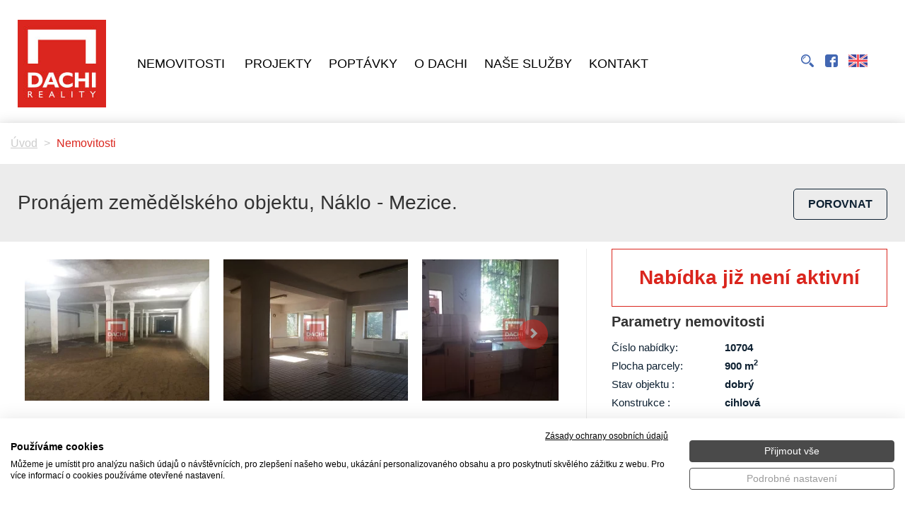

--- FILE ---
content_type: text/html; charset=utf-8
request_url: https://www.dachi.cz/pronajem-zemedelskeho-objektu-naklo-mezice-10704
body_size: 7571
content:
    <!DOCTYPE html>
    <html lang="cs">
    <head>
        <script>
            var dataLayer = dataLayer || []; // GTM data layer
        </script>
        <!-- Google Tag Manager -->
        <script>(function (w, d, s, l, i){w[l]=w[l]||[];w[l].push({'gtm.start':
        new Date().getTime(),event:'gtm.js'});var f=d.getElementsByTagName(s)[0],
        j=d.createElement(s),dl=l!='dataLayer'?'&l='+l:'';j.async=true;j.src=
        'https://www.googletagmanager.com/gtm.js?id='+i+dl;f.parentNode.insertBefore(j,f);
        })(window, document, 'script', 'dataLayer', 'GTM-WF5XXL');</script>
        <!-- End Google Tag Manager -->
        
        <base href="/">
        <meta charset="utf-8">
        <meta http-equiv="X-UA-Compatible" content="IE=edge">
            <meta name="viewport" content="width=device-width, initial-scale=1.0, maximum-scale=5.0, user-scalable=yes">
        <meta name="description" content="Nabízíme k pronájmu zemědělský objekt, který sloužil jako provozovna ovocné školky. Podlahová plocha objektu je cca 650m², dále 200m² tvoří skleník. K budově přiléhá přístřešek o výměře 330m². Hlavní část v přízemí sloužila k uskladnění ovocných stromků. Nachází se zde hliněná podlaha. Dále je zde…">
        <meta name="robots" content="index,follow">
        <meta name="author" content="Winternet s.r.o., sales@winet.cz">
        <meta name="seznam-wmt" content="MhkoDxBPrx7KXtYYwbUKuFL9ACP7KG40">




        <title>Pronájem zemědělského objektu, Náklo - Mezice. | RK Dachi</title>

        <!-- Custom CSS -->
        
        
        <!-- jquery -->
        <!-- Latest compiled and minified CSS -->
        <!-- načteme si to v less <link rel="stylesheet" href="3rd/bootstrap-3.3.7/css/bootstrap.min.css">-->

        <!-- Optional theme -->
        
        <link rel="stylesheet" href="/webtemp/cssFrontHead.css?v=1744629285">
        
        <!-- Latest compiled and minified JavaScript -->
        
        <!-- HTML5 Shim and Respond.js IE8 support of HTML5 elements and media queries -->
        <!-- WARNING: Respond.js doesn't work if you view the page via file:// -->
        <!--[if lt IE 9]>
        <script src="https://oss.maxcdn.com/libs/html5shiv/3.7.0/html5shiv.js"></script>
        <script src="https://oss.maxcdn.com/libs/respond.js/1.4.2/respond.min.js"></script>
        <![endif]-->
        
        
        <script src="/webtemp/jsFrontHead.js?v=1744629285"></script>
        
<!-- nette -->
<script src="https://maps.googleapis.com/maps/api/js?libraries=places&key=AIzaSyAkeX8BVHuMeoTCuYlZo6J73NPghGeuBAg" async ></script>
            
        
    </head>
    <body class="plna-sirka">
    <!-- Google Tag Manager (noscript) -->
    <noscript>
        <iframe src="https://www.googletagmanager.com/ns.html?id=GTM-WF5XXL"
                height="0" width="0" style="display:none;visibility:hidden"></iframe>
    </noscript>
    <!-- End Google Tag Manager (noscript) -->
    <div class="container-fluid max-width">
<div id="snippet--snipFlash">    <script>
    </script>
</div>

<div id="snippet--snipDataLayer"></div>

        <div class="blok-stranka layout-plna-sirka podstranka">

    <div class="row menu-container">
        <div class="col-sm-12">
            <div class="row" id="layout-menu-top">


                <a href='/' class="aot"><img loading="lazy" src="/front/style/img/dachi-logo.jpg?v2" alt="Dachi logo" id="logo" width="81" height="80"></a>
                <div id="search-top">
<form action="/" method="post" id="frm-d82098c31e2ac763bf453475fc90e12ea0-searchForm">
    <div class="row form-inline">
        <div class="col-sm-12">
            <input type="text" name="search_term" id="frm-d82098c31e2ac763bf453475fc90e12ea0-searchForm-search_term" required data-nette-rules='[{"op":":filled","msg":"Zadejte alespoň 3 znaky."},{"op":":minLength","msg":"Zadejte alespoň 3 znaky.","arg":3}]' class="form-control search-top-input">
            <label class="icon icon-search-navy icon-position-r7 search-top-icon cursor-pointer"
                   for="frm-d82098c31e2ac763bf453475fc90e12ea0-searchForm-send"></label>
            <input type="submit" name="send" id="frm-d82098c31e2ac763bf453475fc90e12ea0-searchForm-send" value="form.search_term.send" class="hidden">
        </div>
    </div>
<input type="hidden" name="_do" value="d82098c31e2ac763bf453475fc90e12ea0-searchForm-submit"><!--[if IE]><input type=IEbug disabled style="display:none"><![endif]-->
</form>
                </div>

                <div id="main-menu">


    <ul >
            <li class="sub-menu">

                    <a href="/prehled-nemovitosti/" class="hidden-xs" >Nemovitosti</a>
                    <a href="#" class="visible-xs">Nemovitosti prodej</a>
                    <ul class="hidden-sm hidden-md hidden-lg hidden-xl">
                       <li><a href="/byty-prodej/">Byty</a></li>
                       <li><a href="/domy-prodej/">Domy a vily</a></li>
                       <li><a href="/historicke-prodej/">Historické objekty</a></li>
                       <li><a href="/hotely-prodej/">Hotely, penziony a restaurace</a></li>
                       <li><a href="/chaty-prodej/">Chaty a rekreační objekty</a></li>
                       <li><a href="/komercniprostory-prodej/">Komerční prostory</a></li>
                       <li><a href="/male-prodej/">Malé objekty, garáže</a></li>
                       <li><a href="/pozemky-prodej/">Pozemky</a></li>
                       <li><a href="/zemedelske-prodej/">Zemědělské objekty</a></li>
                       <li><a href="/zahranicni-prodej/">Nemovitosti v zahraničí</a></li>
                    </ul>
                    </li>
                    <li class="sub-menu">
                    <a href="#" class="visible-xs">Nemovitosti pronájem</a>
                    <ul class="hidden-sm hidden-md hidden-lg hidden-xl">
                       <li><a href="/byty-pronajem/">Byty</a></li>
                       <li><a href="/domy-pronajem/">Domy a vily</a></li>
                       <li><a href="/historicke-pronajem/">Historické objekty</a></li>
                       <li><a href="/hotely-pronajem/">Hotely, penziony a restaurace</a></li>
                       <li><a href="/chaty-pronajem/">Chaty a rekreační objekty</a></li>
                       <li><a href="/komercniprostory-pronajem/">Komerční prostory</a></li>
                       <li><a href="/male-pronajem/">Malé objekty, garáže</a></li>
                       <li><a href="/pozemky-pronajem/">Pozemky</a></li>
                       <li><a href="/zemedelske-pronajem/">Zemědělské objekty</a></li>
                       <li><a href="/zahranicni-pronajem/">Nemovitosti v zahraničí</a></li>
                    </ul>

            </li>
            <li>

                    <a href="/novostavby/">Projekty</a>

            </li>
            <li>

                    <a href="/poptavky/">Poptávky</a>

            </li>
            <li class="sub-menu">

                    <a href="#" onclick="return false;">O Dachi</a>
    <ul >
            <li>

                    <a href="/rk-dachi/">RK Dachi</a>

            </li>
            <li>

                    <a href="/tym-dachi/">Tým Dachi</a>

            </li>
            <li>

                    <a href="/vyhody-pro-nase-klienty/">Výhody pro naše klienty</a>

            </li>
            <li>

                    <a href="/kariera/">Kariéra</a>

            </li>
            <li>

                    <a href="/reference/">Reference</a>

            </li>
            <li>

                    <a href="/realitni-zpravodaj/">Realitní zpravodaj</a>

            </li>
            <li>

                    <a href="/realizovane-zakazky/">Realizované zakázky</a>

            </li>
            <li>

                    <a href="/newsletter/">Newsletter</a>

            </li>
            <li>

                    <a href="/napsali-o-nas/">Napsali o nás</a>

            </li>
    </ul>

            </li>
            <li class="sub-menu">

                    <a href="#" onclick="return false;">Naše služby</a>
    <ul >
            <li>

                    <a href="/pro-zajemce-o-nemovitost/">Pro zájemce o nemovitost</a>

            </li>
            <li>

                    <a href="/pridat-nabidku/">Pro prodávajícího/pronajímatele</a>

            </li>
            <li>

                    <a href="/doplnkove-sluzby/">Doplňkové služby</a>

            </li>
            <li>

                    <a href="/nasli-jste-si-kupujiciho-sami/">Našli jste si kupujícího sami?</a>

            </li>
            <li>

                    <a href="/financovani/">Financování</a>

            </li>
    </ul>

            </li>
            <li>

                    <a href="/kontakty/">Kontakt</a>

            </li>
    </ul>
                </div>

                <div id="layout-menu-top-right">
                    <div id="layout-menu-top-burger" class="aot z-index-1000"></div>
                    <div id="layout-menu-top-search" class="aot show-search cursor-pointer z-index-1000"></div>
                    <a href="tel:+420800154723" id="layout-menu-top-phone" class="aot">+420800154723</a>

                    <div id="layout-menu-top-right-call">
                        <a href="tel:+420736532201" class="telephone text-green margin-r-10 font-size-18">
                            <span class="icon icon-phone-min icon-position-r7"></span> 736 532 201
                        </a>
                        <a href="tel:+420736532202" class="telephone text-green margin-r-10 font-size-18">
                            736 532 202
                        </a>
                        <span class="icon icon-search-navy icon-position-r7 show-search cursor-pointer"></span>
                        <a href="https://www.facebook.com/realityDachi/" target='blank'><span class="icon icon-fb-navy icon-position-r7"></span></a>
                        <a href="english/"><span class="icon icon-flag-en icon-position-r7"></span><span class="text-white">EN</span></a>
                    </div>

                    <div id="layout-menu-top-btn">
                        <a href="pridat-nabidku/" class="sell btn btn-sm btn-dachi-red">Chcete prodat / pronajmout nemovitost?</a>
                    </div>

                </div>
            </div>
        </div>
    </div>

    <div class="row" id="layout-content">
        <div style="padding: 0px;">
            
<div id="snippet-bdeaac7702fdf83de880157f795354efa1-snipTinyNavigation">
<ol class="breadcrumb adaptive-font">
    <li>
        <a href="">Úvod</a>
    </li>
    <li class="active">
        <a href="/prehled-nemovitosti/">Nemovitosti</a>
    </li>
</ol>
</div>
        </div>

        <div class="no-center">
            

<div class="bg-gray">
    <div class="row vystredeni">
        <div class="col-xs-10">
            <h2 class="margin-t-30 margin-b-30 adaptive-font">Pronájem zemědělského objektu, Náklo - Mezice.</h2>
        </div>
        <div class="col-xs-2 text-right hidden-xs">
            <a href="/pronajem-zemedelskeho-objektu-naklo-mezice-10704?url=pronajem-zemedelskeho-objektu-naklo-mezice-10704&amp;do=addToCompare"
               class="ajax btn btn-xl btn-padding-submit btn-dachi-navy-dark-o text-uppercase text-semi-bold margin-t-25 font-size-16">porovnat</a>
        </div>
    </div>
</div>

<div class="row vystredeni realty-detail">
    <div class="col-sm-8">
        <div class="row">
            <div class="col-sm-12 hr-r-inner realty-photo-container">

                <div class="realty-photo-secondary slick-variable-width">
                        <a href="/data/nemovitost/zs/10704/26571.webp" title="26571.jpg" class="visible-xs">
                            <img  alt="26571.jpg" width="300" height="230" src="/data/nemovitost/zs/10704/26571.300x230.exact.q85.webp">
                        </a>

                        <a href="/data/nemovitost/zs/10704/26570.webp" title="26570.jpg" >
                            <img loading="lazy" alt="26570.jpg" width="300" height="230" src="/data/nemovitost/zs/10704/26570.300x230.exact.q85.webp">
                        </a>

                        <a href="/data/nemovitost/zs/10704/9148.webp" title="9148.jpg" >
                            <img loading="lazy" alt="9148.jpg" width="300" height="230" src="/data/nemovitost/zs/10704/9148.300x230.exact.q85.webp">
                        </a>

                        <a href="/data/nemovitost/zs/10704/26563.webp" title="26563.jpg" >
                            <img loading="lazy" alt="26563.jpg" width="300" height="230" src="/data/nemovitost/zs/10704/26563.300x230.exact.q85.webp">
                        </a>

                        <a href="/data/nemovitost/zs/10704/26568.webp" title="26568.jpg" >
                            <img loading="lazy" alt="26568.jpg" width="300" height="230" src="/data/nemovitost/zs/10704/26568.300x230.exact.q85.webp">
                        </a>


                </div>

                <div class="realty-description">
                        Nabízíme k pronájmu zemědělský objekt, který sloužil jako provozovna ovocné školky. Podlahová plocha objektu je cca 650m², dále 200m² tvoří skleník. K budově přiléhá přístřešek o výměře 330m². Hlavní část v přízemí sloužila k uskladnění ovocných stromků. Nachází se zde hliněná podlaha. Dále je zde…
                </div>
            </div>
                

            <div class="col-sm-12 tab-content">
                <div role="tabpanel" class="tab-pane fade" id="realty-detail-map-tab" style="height: 490px;">
                    <iframe style="height: 100%; width: 100%;border:0;" title="mapa" class="lazyload"
                            data-src="https://www.google.com/maps/embed/v1/place?key=AIzaSyAkeX8BVHuMeoTCuYlZo6J73NPghGeuBAg&q=Okres+Olomouc" allowfullscreen>
                    </iframe>
                </div>
            </div>

            <div class="col-sm-12 hr-b-inner"></div>


        </div>
    </div>

    <div class="col-sm-4">
        <div class="row">

            <div class="col-sm-12">
                <div class="realty-price text-center">
                        <div class="realty-price-value">Nabídka již není aktivní</div>
                </div>
            </div>


            <div class="col-sm-12">
                <h3 class="margin-t-10">Parametry nemovitosti</h3>
                <ul class="list-nodot">
                    <li class="realty-parameter"><span>Číslo nabídky:</span>10704</li>
                    <li class="realty-parameter"><span>Plocha parcely:</span>900 m<sup>2</sup></li>
                     
                    <li class="realty-parameter"><span>Stav objektu
                            :</span>dobrý</li>
                    <li class="realty-parameter"><span>Konstrukce
                            :</span>cihlová</li>
                </ul>
            </div>
        </div>
    </div>
</div>

<script>

    if($( window ).width() <= 767)
    {
        $('.realty-photo-main').html('');
    }

    $('.realty-photo-container').magnificPopup({
        delegate: 'a', // child items selector, by clicking on it popup will open
        type: 'image',
        gallery: {
            enabled: true,
            tPrev: 'předchozí', // Alt text on left arrow
            tNext: 'následující', // Alt text on right arrow
            tCounter: '%curr% z %total%' // Markup for "1 of 7" counter
        },
        callbacks: {
            elementParse: function (item) {
                // the class name
                if ($(item.el.context).attr('data-type') == 'iframe') {
                    console.log('iframe');
                    item.type = 'iframe';
                } else {
                    item.type = 'image';
                }
            }
        },
    });

    $('a.tab-href').click(function (e) {
        e.preventDefault();
        $(this).tab('show');
    });
</script>

<script type="application/ld+json">
    
{
  "@type": "RealEstateListing",
  "DatePosted": "2025-09-29",
  "Offers": [
    {
      "@type": "OfferForPurchase",
      "OfferedBy": {
        "@type": "Organization",
        "Name": "Realitní kancelář DACHI s. r. o."
      },
      "Price": "27400",
      "PriceCurrency": "CZK",
      "ItemOffered": {
        //"@type": "Apartment",
        "@id": "10704",
        "Address": {
          "@type": "PostalAddress",
          "AddressCountry": "Česká republika",
          "AddressLocality": "Náklo",
          "AddressRegion": "Olomoucký kraj"
        },
        "Latitude": 49.6586,
        "Longitude": 17.1202,
        "Photo": {
          "@type": "ImageObject",
          "Url": "https://www.dachi.cz/data/nemovitost/zs/10704/26571.webp"
        },
        "Identifier": "10704",
        "MainEntityOfPage": "https://www.dachi.cz/pronajem-zemedelskeho-objektu-naklo-mezice-10704"
      }
    }
  ]
}
</script>
        </div>


    </div>

    <div class="row" id="layout-dachi">
        <div class="row">
            <div class="col-sm-4 col-xs-12 text-dachi-navy text-center text-medium font-size-20 icon-crown icon-center text-bold">Jsme tady s Vámi už 34 let.</div>
            <div class="col-sm-4 col-xs-12 text-dachi-navy text-center text-medium font-size-20 icon-crown icon-center text-bold">Máme nejširší nabídku v Olomouci a okolí.</div>
            <div class="col-sm-4 col-xs-12 text-dachi-navy text-center text-medium font-size-20 icon-crown icon-center text-bold">Stará se o Vás tým 15 odborníků.</div>

            <div class="col-sm-12 text-dachi-red text-center text-extra-bold font-size-24 margin-t-10">Jsme DACHI.</div>
        </div>
    </div>

    <div class="lazyload row" data-bg="/front/style/img/cerveny-pruh.webp" id="layout-our-numbers">
        <div>
            <div class="col-xs-6 col-sm-3 col-lg-3 our-numbers">
                <div class="our-numbers-icon"><img loading="lazy" src="/front/style/img/ico-house.png" alt="aktuálních nabídek" width="85" height="85"></div>
                <div class="our-numbers-count">250</div>
                <div class="our-numbers-text">aktuálních nabídek</div>
            </div>
            <div class="col-xs-6 col-sm-3 col-lg-3 our-numbers">
                <div class="our-numbers-icon"><img loading="lazy" src="/front/style/img/ico-desk.png" alt="prodaných nemovitostí" width="85" height="85"></div>
                <div class="our-numbers-count">4280</div>
                <div class="our-numbers-text">prodaných nemovitostí</div>
            </div>
            <div class="col-xs-6 col-sm-3 col-lg-3 our-numbers">
                <div class="our-numbers-icon"><img loading="lazy" src="/front/style/img/ico-leaser.png" alt="realizovaných pronájmů" width="85" height="85"></div>
                <div class="our-numbers-count">5730</div>
                <div class="our-numbers-text">realizovaných pronájmů</div>
            </div>
            <div class="col-xs-6 col-sm-3 col-lg-3 our-numbers">
                <div class="our-numbers-icon"><img loading="lazy" src="/front/style/img/ico-city.png" alt="realizovaných projektů" width="85" height="85"></div>
                <div class="our-numbers-count">35</div>
                <div class="our-numbers-text">realizovaných projektů</div>
            </div>
        </div>
    </div>

    <div class="lazyload row" id="layout-news-letter" data-bg="/front/style/img/modry-pruh.webp">
        <div class="aot">
            <div class="col-lg-8 col-lg-offset-2 col-md-10 col-md-offset-1 col-sm-12 col-sm-offset-0 col-xs-12 col-xs-offset-0 text-center">
                <div class="row">
                    <div class="col-sm-10 col-sm-push-1">
                        <h3 class="text-white text-left">Chcete mít přehled o novinkách ze světa realit?</h3>


<form action="/" method="post" id="frm-dc35a1211b6bf798642491352614dcd5a0-formPrihlaseniKOdberuFactory-form">
    <div class="row form-group form-normal">
        <div class="col-sm-8 col-xs-12 text-left">
            <input type="email" name="email" placeholder="Vaše e-mailová adresa" id="frm-dc35a1211b6bf798642491352614dcd5a0-formPrihlaseniKOdberuFactory-form-email" required data-nette-rules='[{"op":":filled","msg":"Vyplňte prosím e-mailovou adresu."},{"op":":email","msg":"Vložte prosím e-mailovou adresu v platném tvaru."}]' class="form-control">
            <i class="form-privacy-polici-hint" id="newsletter-popup-hint" data-toggle="popover" data-content="Odesláním formuláře souhlasíte <a href='/zasady-pouzivani-osobnich-udaju/' target='_blank'>s&nbsp;ochranou osobních údajů</a>."></i>
        </div>

        <div class="col-sm-4 col-xs-12">
            <input type="submit" name="send" value="odeslat" class="btn btn-dachi-red btn-padding-h odeslatOdberNabidek">
        </div>
    </div>

    <div class="row form-group form-normal" style="display: none;" id="newsletter-recaptcha">
        <div class="col-xs-12">
            <div class="g-recaptcha" type="text" name="recaptcha" id="frm-dc35a1211b6bf798642491352614dcd5a0-formPrihlaseniKOdberuFactory-form-recaptcha" required data-nette-rules='[{"op":":filled","msg":"This field is required."}]' data-sitekey="6Lc6tO8ZAAAAAHxkj2MEMzk_Owdta3Ci_yEV3wxB"></div>
        </div>
    </div>

    <script>
        $(function () {
            $(document).on('change keyup', '#' + "frm-dc35a1211b6bf798642491352614dcd5a0-formPrihlaseniKOdberuFactory-form-email", function () {
                if ($(this).val()) {
                    $('#newsletter-recaptcha').show();
                } else {
                    $('#newsletter-recaptcha').hide();
                }
            });

            $('#' + "frm-dc35a1211b6bf798642491352614dcd5a0-formPrihlaseniKOdberuFactory-form-email").trigger('change');
        });
    </script>
<input type="hidden" name="_do" value="dc35a1211b6bf798642491352614dcd5a0-formPrihlaseniKOdberuFactory-form-submit"></form>


<script>
    $(function () {
        $('[data-toggle="popover"]').popover({
            html: true,
            placement: 'top',
            trigger: 'manual',
            container: 'body'
        }).on("mouseenter", function () {
            var _this = this;
            $(this).popover("show");
            $(".popover").on("mouseleave", function () {
                $(_this).popover('hide');
            });
        }).on("mouseleave", function () {
            var _this = this;
            setTimeout(function () {
                if (!$(".popover:hover").length) {
                    $(_this).popover("hide")
                }
            }, 100);
        });

    });
</script>                    </div>
                </div>
            </div>
        </div>
    </div>

    <div class="row" id="layout-contact">
        <div>
            <div class="col-sm-3">
                <h4 class="text-semi-bold">Realitní kancelář DACHI s. r. o.</h4>
                <div class="contant-item">
                    <div class="contant-item-icon"><img loading="lazy" src="/front/style/img/ico-hand-phone.png" alt="telefon"></div>
                    <div class="contant-item-title text-light">TELEFON</div>
                    <div class="contant-item-value text-semi-bold">+420 736 532 201</div>
                </div>
                <div class="contant-item">
                    <div class="contant-item-icon"><img loading="lazy" src="/front/style/img/ico-email.png" alt="email"></div>
                    <div class="contant-item-title text-light">E-MAIL</div>
                    <div class="contant-item-value text-semi-bold">dachi@dachi.cz</div>
                </div>
                <div class="contant-item">
                    <div class="contant-item-icon"><img loading="lazy" src="/front/style/img/ico-cursor.png" alt="adresa"></div>
                    <div class="contant-item-title text-light">NAVŠTIVTE NÁS NA ADRESE</div>
                    <div class="contant-item-value text-semi-bold">Ztracená 34, 779 00 Olomouc</div>
                </div>
            </div>
            <div class="col-sm-3">
                <div class="status-ark">
                    <img loading="lazy" src="/front/style/img/clen-ark.png" alt="ark">
                </div>
                <div>
                    <a href="https://www.facebook.com/realityDachi/" class="col-sm-6 state-facebook padding-l-5 padding-r-5">
                        <img loading="lazy" src="/front/style/img/ico-fb.png" alt="fb">
                        <div>
                            NAJDETE NÁS NA FACEBOOKU
                        </div>
                    </a>
                </div>
            </div>
        </div>

        <iframe id="google-map" title="mapa" class="lazyload"
                 style="border:0"
                data-src="https://www.google.com/maps/embed/v1/place?key=AIzaSyAkeX8BVHuMeoTCuYlZo6J73NPghGeuBAg&q=Dachi+s.r.o.,Ztracená+34,+77900+Olomouc&center=49.595656,17.254111" allowfullscreen>
        </iframe>
    </div>

    <div class="row bg-dachi-red" id="layout-menu-bottom">
        <div>
            <div class="col-sm-12 text-center">

<script>
    $(function () {
        if (!$.cookie('compare-status')) {
            $.cookie('compare-status', '');
        }
    });
</script>

<div class="text-left" id="snippet-6f0bf5b1b190a150ee22ad9ecd833e43a2-snipCompareOverview">
    
    <script>
        if ($.cookie('compare-status') == 'compare-min') {
            $('#compare-status').toggleClass('compare-min');
            $('#compare-overview').toggleClass('compare-min');
            $('.compare-icon').addClass('glyphicon-arrow-up');
        } else {
            $('.compare-icon').addClass('glyphicon-arrow-down');
        }
    </script>
</div>

<script>
    $(function () {
        $(document).on('click', '#compare-status', function () {
            toogleCompare();

            /* nastavíme hodnotu */
            $.cookie('compare-status', $(this).attr('class') ? $(this).attr('class') : '-');
        });

        function toogleCompare() {
            $('#compare-status').toggleClass('compare-min');
            $('#compare-overview').toggleClass('compare-min');
            $('.compare-icon').toggleClass('glyphicon-arrow-down');
            $('.compare-icon').toggleClass('glyphicon-arrow-up');
        }
    });
</script>

    <ul >
            <li>

                    <a href="/prehled-nemovitosti/">Nemovitosti</a>

            </li>
            <li>

                    <a href="/novostavby/">Projekty</a>

            </li>
            <li>

                    <a href="/poptavky/">Poptávky</a>

            </li>
            <li>

                    <a href="#" onclick="return false;">O Dachi</a>

            </li>
            <li>

                    <a href="#" onclick="return false;">Naše služby</a>

            </li>
            <li>

                    <a href="/kontakty/">Kontakt</a>

            </li>
    </ul>
            </div>
        </div>
    </div>

    <div class="vystredeni margin-b-25 margin-t-10" id="layout-footer">
        <div class="col-sm-8 text-muted text-light font-size-13">© 2026 Realitní kancelář DACHI s. r. o. | <a href="/zasady-pouzivani-osobnich-udaju/">Zásady používání osobních údajů</a> | <a href="/pouceni-spotrebitele/">Poučení spotřebitele</a> | <a href="/ochrana-oznamovatelu/">Ochrana oznamovatelů</a></div>
        <div class="col-sm-4 text-light font-size-13 text-right"><a target="_blank" class="text-muted" href="https://www.winternet.cz">Tvorba www stránek WINTERNET s. r. o.</a></div>
    </div>
</div>

    </div>
    
    <script src="/webtemp/jsFrontFoot.js?v=1744629285"></script>

<div id="snippet-modal-modal">    <!-- Modal -->
    <div class="modal fade" id="modal" tabindex="-1" role="dialog" >
        <div class="modal-dialog" role="document">
            <div class="modal-content">
                <div class="modal-body">
                    <button type="button" class="close" data-dismiss="modal" aria-label="Close"><span aria-hidden="true">&times;</span></button>
                </div>
            </div>
        </div>
    </div>
</div>
<div id="snippet-modal-js">    <script>
            $('#' + "modal").modal('hide');
    </script>
</div>        <div class="recaptcha-script"></div>
        <script>
            var nacteno = false;
            
            var _smartsupp = _smartsupp || {};
            _smartsupp.key = '676d560fa4f5ee6dc24a0c91e9ac7ab1af4a74d0';
            
            $(window).scroll(function () {
                if(!nacteno)
                {
                    var jsElement = document.createElement("script");
                    jsElement.type = "application/javascript";
                    jsElement.src = 'https://www.google.com/recaptcha/api.js';
                    jsElement.async = true;
                    $('.recaptcha-script').append(jsElement);
                    nacteno = true;
                    
                    window.smartsupp||(function(d) {
                        var s,c,o=smartsupp=function(){ o._.push(arguments)};o._=[];
                        s=d.getElementsByTagName('script')[0];c=d.createElement('script');
                        c.type='text/javascript';c.charset='utf-8';c.async=true;
                        c.src='https://www.smartsuppchat.com/loader.js?';s.parentNode.insertBefore(c,s);
                    })(document);
                }
            });            
        </script>

    
    
    </body>
    </html>







--- FILE ---
content_type: application/javascript
request_url: https://www.dachi.cz/webtemp/jsFrontFoot.js?v=1744629285
body_size: 30517
content:
var Hashtable=function(){function n(t){var r;if(typeof t=="string")return t;if(typeof t.hashCode==e)return r=t.hashCode(),typeof r=="string"?r:n(r);if(typeof t.toString==e)return t.toString();try{return String(t)}catch(i){return Object.prototype.toString.call(t)}}function r(e,t){return e.equals(t)}function i(t,n){return typeof n.equals==e?n.equals(t):t===n}function s(e){return function(t){if(t===null)throw new Error("null is not a valid "+e);if(typeof t=="undefined")throw new Error(e+" must not be undefined")}}function a(e,t,n,r){this[0]=e,this.entries=[],this.addEntry(t,n),r!==null&&(this.getEqualityFunction=function(){return r})}function h(e){return function(t){var n=this.entries.length,r,i=this.getEqualityFunction(t);while(n--){r=this.entries[n];if(i(t,r[0]))switch(e){case f:return!0;case l:return r;case c:return[n,r[1]]}}return!1}}function p(e){return function(t){var n=t.length;for(var r=0,i=this.entries.length;r<i;++r)t[n+r]=this.entries[r][e]}}function d(e,t){var n=e.length,r;while(n--){r=e[n];if(t===r[0])return n}return null}function v(e,t){var n=e[t];return n&&n instanceof a?n:null}function m(r,i){var s=this,f=[],l={},c=typeof r==e?r:n,h=typeof i==e?i:null;this.put=function(e,t){o(e),u(t);var n=c(e),r,i,s=null;return r=v(l,n),r?(i=r.getEntryForKey(e),i?(s=i[1],i[1]=t):r.addEntry(e,t)):(r=new a(n,e,t,h),f[f.length]=r,l[n]=r),s},this.get=function(e){o(e);var t=c(e),n=v(l,t);if(n){var r=n.getEntryForKey(e);if(r)return r[1]}return null},this.containsKey=function(e){o(e);var t=c(e),n=v(l,t);return n?n.containsKey(e):!1},this.containsValue=function(e){u(e);var t=f.length;while(t--)if(f[t].containsValue(e))return!0;return!1},this.clear=function(){f.length=0,l={}},this.isEmpty=function(){return!f.length};var p=function(e){return function(){var t=[],n=f.length;while(n--)f[n][e](t);return t}};this.keys=p("keys"),this.values=p("values"),this.entries=p("getEntries"),this.remove=function(e){o(e);var n=c(e),r,i=null,s=v(l,n);return s&&(i=s.removeEntryForKey(e),i!==null&&(s.entries.length||(r=d(f,n),t(f,r),delete l[n]))),i},this.size=function(){var e=0,t=f.length;while(t--)e+=f[t].entries.length;return e},this.each=function(e){var t=s.entries(),n=t.length,r;while(n--)r=t[n],e(r[0],r[1])},this.putAll=function(t,n){var r=t.entries(),i,o,u,a,f=r.length,l=typeof n==e;while(f--)i=r[f],o=i[0],u=i[1],l&&(a=s.get(o))&&(u=n(o,a,u)),s.put(o,u)},this.clone=function(){var e=new m(r,i);return e.putAll(s),e}}var e="function",t=typeof Array.prototype.splice==e?function(e,t){e.splice(t,1)}:function(e,t){var n,r,i;if(t===e.length-1)e.length=t;else{n=e.slice(t+1),e.length=t;for(r=0,i=n.length;r<i;++r)e[t+r]=n[r]}},o=s("key"),u=s("value"),f=0,l=1,c=2;return a.prototype={getEqualityFunction:function(t){return typeof t.equals==e?r:i},getEntryForKey:h(l),getEntryAndIndexForKey:h(c),removeEntryForKey:function(e){var n=this.getEntryAndIndexForKey(e);return n?(t(this.entries,n[0]),n[1]):null},addEntry:function(e,t){this.entries[this.entries.length]=[e,t]},keys:p(0),values:p(1),getEntries:function(e){var t=e.length;for(var n=0,r=this.entries.length;n<r;++n)e[t+n]=this.entries[n].slice(0)},containsKey:h(f),containsValue:function(e){var t=this.entries.length;while(t--)if(e===this.entries[t][1])return!0;return!1}},m}();(function(e){function a(e,t,n){this.dec=e,this.group=t,this.neg=n}function f(){for(var e=0;e<u.length;e++){localeGroup=u[e];for(var n=0;n<localeGroup.length;n++)t.put(localeGroup[n],e)}}function l(e,n){t.size()==0&&f();var r=".",i=",",s="-";n==0&&(e.indexOf("_")!=-1?e=e.split("_")[1].toLowerCase():e.indexOf("-")!=-1&&(e=e.split("-")[1].toLowerCase()));var u=t.get(e);if(u){var l=o[u];l&&(r=l[0],i=l[1])}return new a(r,i,s)}var t=new Hashtable,n=["ae","au","ca","cn","eg","gb","hk","il","in","jp","sk","th","tw","us"],r=["at","br","de","dk","es","gr","it","nl","pt","tr","vn"],i=["cz","fi","fr","ru","se","pl"],s=["ch"],o=[[".",","],[",","."],[","," "],[".","'"]],u=[n,r,i,s];e.fn.formatNumber=function(t,n,r){return this.each(function(){n==null&&(n=!0),r==null&&(r=!0);var i;e(this).is(":input")?i=new String(e(this).val()):i=new String(e(this).text());var s=e.formatNumber(i,t);n&&(e(this).is(":input")?e(this).val(s):e(this).text(s));if(r)return s})},e.formatNumber=function(t,n){var n=e.extend({},e.fn.formatNumber.defaults,n),r=l(n.locale.toLowerCase(),n.isFullLocale),i=r.dec,s=r.group,o=r.neg,u="0#-,.",a="",f=!1;for(var c=0;c<n.format.length;c++){if(u.indexOf(n.format.charAt(c))!=-1){if(c==0&&n.format.charAt(c)=="-"){f=!0;continue}break}a+=n.format.charAt(c)}var h="";for(var c=n.format.length-1;c>=0;c--){if(u.indexOf(n.format.charAt(c))!=-1)break;h=n.format.charAt(c)+h}n.format=n.format.substring(a.length),n.format=n.format.substring(0,n.format.length-h.length);var p=new Number(t);return e._formatNumber(p,n,h,a,f)},e._formatNumber=function(t,n,r,i,s){var n=e.extend({},e.fn.formatNumber.defaults,n),o=l(n.locale.toLowerCase(),n.isFullLocale),u=o.dec,a=o.group,f=o.neg,c=!1;if(isNaN(t)){if(n.nanForceZero!=1)return null;t=0,c=!0}r=="%"&&(t*=100);var h="";if(n.format.indexOf(".")>-1){var p=u,d=n.format.substring(n.format.lastIndexOf(".")+1);if(n.round==1)t=new Number(t.toFixed(d.length));else{var v=t.toString();v=v.substring(0,v.lastIndexOf(".")+d.length+1),t=new Number(v)}var m=t%1,g=new String(m.toFixed(d.length));g=g.substring(g.lastIndexOf(".")+1);for(var y=0;y<d.length;y++){if(d.charAt(y)=="#"&&g.charAt(y)!="0"){p+=g.charAt(y);continue}if(d.charAt(y)=="#"&&g.charAt(y)=="0"){var b=g.substring(y);if(b.match("[1-9]")){p+=g.charAt(y);continue}break}d.charAt(y)=="0"&&(p+=g.charAt(y))}h+=p}else t=Math.round(t);var w=Math.floor(t);t<0&&(w=Math.ceil(t));var E="";n.format.indexOf(".")==-1?E=n.format:E=n.format.substring(0,n.format.indexOf("."));var S="";if(w!=0||E.substr(E.length-1)!="#"||c){var x=new String(Math.abs(w)),T=9999;E.lastIndexOf(",")!=-1&&(T=E.length-E.lastIndexOf(",")-1);var N=0;for(var y=x.length-1;y>-1;y--)S=x.charAt(y)+S,N++,N==T&&y!=0&&(S=a+S,N=0);if(E.length>S.length){var C=E.indexOf("0");if(C!=-1){var k=E.length-C,L=E.length-S.length-1;while(S.length<k){var A=E.charAt(L);A==","&&(A=a),S=A+S,L--}}}}return!S&&E.indexOf("0",E.length-1)!==-1&&(S="0"),h=S+h,t<0&&s&&i.length>0?i=f+i:t<0&&(h=f+h),n.decimalSeparatorAlwaysShown||h.lastIndexOf(u)==h.length-1&&(h=h.substring(0,h.length-1)),h=i+h+r,h},e.fn.parseNumber=function(t,n,r){n==null&&(n=!0),r==null&&(r=!0);var i;e(this).is(":input")?i=new String(e(this).val()):i=new String(e(this).text());var s=e.parseNumber(i,t);if(s){n&&(e(this).is(":input")?e(this).val(s.toString()):e(this).text(s.toString()));if(r)return s}},e.parseNumber=function(t,n){var n=e.extend({},e.fn.parseNumber.defaults,n),r=l(n.locale.toLowerCase(),n.isFullLocale),i=r.dec,s=r.group,o=r.neg,u="1234567890.-";while(t.indexOf(s)>-1)t=t.replace(s,"");t=t.replace(i,".").replace(o,"-");var a="",f=!1;if(t.charAt(t.length-1)=="%"||n.isPercentage==1)f=!0;for(var c=0;c<t.length;c++)u.indexOf(t.charAt(c))>-1&&(a+=t.charAt(c));var h=new Number(a);if(f){h/=100;var p=a.indexOf(".");if(p!=-1){var d=a.length-p-1;h=h.toFixed(d+2)}else h=h.toFixed(a.length-1)}return h},e.fn.parseNumber.defaults={locale:"us",decimalSeparatorAlwaysShown:!1,isPercentage:!1,isFullLocale:!1},e.fn.formatNumber.defaults={format:"#,###.00",locale:"us",decimalSeparatorAlwaysShown:!1,nanForceZero:!0,round:!0,isFullLocale:!1},Number.prototype.toFixed=function(t){return e._roundNumber(this,t)},e._roundNumber=function(e,t){var n=Math.pow(10,t||0),r=String(Math.round(e*n)/n);if(t>0){var i=r.indexOf(".");i==-1?(r+=".",i=0):i=r.length-(i+1);while(i<t)r+="0",i++}return r}})(jQuery),function(){var e={};this.tmpl=function t(n,r){var i=/\W/.test(n)?new Function("obj","var p=[],print=function(){p.push.apply(p,arguments);};with(obj){p.push('"+n.replace(/[\r\t\n]/g," ").split("<%").join("	").replace(/((^|%>)[^\t]*)'/g,"$1\r").replace(/\t=(.*?)%>/g,"',$1,'").split("	").join("');").split("%>").join("p.push('").split("\r").join("\\'")+"');}return p.join('');"):e[n]=e[n]||t(document.getElementById(n).innerHTML);return r?i(r):i}}(),function(e){e.baseClass=function(t){return t=e(t),t.get(0).className.match(/([^ ]+)/)[1]},e.fn.addDependClass=function(t,n){var r={delimiter:n?n:"-"};return this.each(function(){var n=e.baseClass(this);n&&e(this).addClass(n+r.delimiter+t)})},e.fn.removeDependClass=function(t,n){var r={delimiter:n?n:"-"};return this.each(function(){var n=e.baseClass(this);n&&e(this).removeClass(n+r.delimiter+t)})},e.fn.toggleDependClass=function(t,n){var r={delimiter:n?n:"-"};return this.each(function(){var n=e.baseClass(this);n&&(e(this).is("."+n+r.delimiter+t)?e(this).removeClass(n+r.delimiter+t):e(this).addClass(n+r.delimiter+t))})}}(jQuery),function(e){function t(){this._init.apply(this,arguments)}t.prototype.oninit=function(){},t.prototype.events=function(){},t.prototype.onmousedown=function(){this.ptr.css({position:"absolute"})},t.prototype.onmousemove=function(e,t,n){this.ptr.css({left:t,top:n})},t.prototype.onmouseup=function(){},t.prototype.isDefault={drag:!1,clicked:!1,toclick:!0,mouseup:!1},t.prototype._init=function(){if(arguments.length>0){this.ptr=e(arguments[0]),this.outer=e(".draggable-outer"),this.is={},e.extend(this.is,this.isDefault);var t=this.ptr.offset();this.d={left:t.left,top:t.top,width:this.ptr.width(),height:this.ptr.height()},this.oninit.apply(this,arguments),this._events()}},t.prototype._getPageCoords=function(e){return e.targetTouches&&e.targetTouches[0]?{x:e.targetTouches[0].pageX,y:e.targetTouches[0].pageY}:{x:e.pageX,y:e.pageY}},t.prototype._bindEvent=function(e,t,n){var r=this;this.supportTouches_?e.get(0).addEventListener(this.events_[t],n,{passive:!0}):e.bind(this.events_[t],n)},t.prototype._events=function(){var t=this;this.supportTouches_=e.browser.webkit&&navigator.userAgent.indexOf("Mobile")!=-1,this.events_={click:this.supportTouches_?"touchstart":"click",down:this.supportTouches_?"touchstart":"mousedown",move:this.supportTouches_?"touchmove":"mousemove",up:this.supportTouches_?"touchend":"mouseup"},this._bindEvent(e(document),"move",function(e){t.is.drag&&(e.stopPropagation(),e.preventDefault(),t._mousemove(e))}),this._bindEvent(e(document),"down",function(e){t.is.drag&&(e.stopPropagation(),e.preventDefault())}),this._bindEvent(e(document),"up",function(e){t._mouseup(e)}),this._bindEvent(this.ptr,"down",function(e){return t._mousedown(e),!1}),this._bindEvent(this.ptr,"up",function(e){t._mouseup(e)}),this.ptr.find("a").click(function(){t.is.clicked=!0;if(!t.is.toclick)return t.is.toclick=!0,!1}).mousedown(function(e){return t._mousedown(e),!1}),this.events()},t.prototype._mousedown=function(t){this.is.drag=!0,this.is.clicked=!1,this.is.mouseup=!1;var n=this.ptr.offset(),r=this._getPageCoords(t);this.cx=r.x-n.left,this.cy=r.y-n.top,e.extend(this.d,{left:n.left,top:n.top,width:this.ptr.width(),height:this.ptr.height()}),this.outer&&this.outer.get(0)&&this.outer.css({height:Math.max(this.outer.height(),e(document.body).height()),overflow:"hidden"}),this.onmousedown(t)},t.prototype._mousemove=function(e){this.is.toclick=!1;var t=this._getPageCoords(e);this.onmousemove(e,t.x-this.cx,t.y-this.cy)},t.prototype._mouseup=function(t){var n=this;this.is.drag&&(this.is.drag=!1,this.outer&&this.outer.get(0)&&(e.browser.mozilla?this.outer.css({overflow:"hidden"}):this.outer.css({overflow:"visible"}),e.browser.msie&&e.browser.version=="6.0"?this.outer.css({height:"100%"}):this.outer.css({height:"auto"})),this.onmouseup(t))},window.Draggable=t}(jQuery),function(e){function t(e){return typeof e=="undefined"?!1:e instanceof Array||!(e instanceof Object)&&Object.prototype.toString.call(e)=="[object Array]"||typeof e.length=="number"&&typeof e.splice!="undefined"&&typeof e.propertyIsEnumerable!="undefined"&&!e.propertyIsEnumerable("splice")?!0:!1}function r(){return this.init.apply(this,arguments)}function i(){Draggable.apply(this,arguments)}e.slider=function(t,n){var i=e(t);return i.data("jslider")||i.data("jslider",new r(t,n)),i.data("jslider")},e.fn.slider=function(n,r){function o(e){return e!==undefined}function u(e){return e!=null}var i,s=arguments;return this.each(function(){var a=e.slider(this,n);if(typeof n=="string")switch(n){case"value":if(o(s[1])&&o(s[2])){var f=a.getPointers();u(f[0])&&u(s[1])&&(f[0].set(s[1]),f[0].setIndexOver()),u(f[1])&&u(s[2])&&(f[1].set(s[2]),f[1].setIndexOver())}else if(o(s[1])){var f=a.getPointers();u(f[0])&&u(s[1])&&(f[0].set(s[1]),f[0].setIndexOver())}else i=a.getValue();break;case"prc":if(o(s[1])&&o(s[2])){var f=a.getPointers();u(f[0])&&u(s[1])&&(f[0]._set(s[1]),f[0].setIndexOver()),u(f[1])&&u(s[2])&&(f[1]._set(s[2]),f[1].setIndexOver())}else if(o(s[1])){var f=a.getPointers();u(f[0])&&u(s[1])&&(f[0]._set(s[1]),f[0].setIndexOver())}else i=a.getPrcValue();break;case"calculatedValue":var l=a.getValue().split(";");i="";for(var c=0;c<l.length;c++)i+=(c>0?";":"")+a.nice(l[c]);break;case"skin":a.setSkin(s[1])}else!n&&!r&&(t(i)||(i=[]),i.push(a))}),t(i)&&i.length==1&&(i=i[0]),i||this};var n={settings:{from:1,to:10,step:1,smooth:!0,limits:!0,round:0,format:{format:"#,##0.##"},value:"5;7",dimension:""},className:"jslider",selector:".jslider-",template:tmpl('<span class="<%=className%>"><table><tr><td><div class="<%=className%>-bg"><i class="l"></i><i class="f"></i><i class="r"></i><i class="v"></i></div><div class="<%=className%>-pointer"></div><div class="<%=className%>-pointer <%=className%>-pointer-to"></div><div class="<%=className%>-label"><span><%=settings.from%></span></div><div class="<%=className%>-label <%=className%>-label-to"><span><%=settings.to%></span><%=settings.dimension%></div><div class="<%=className%>-value"><span></span><%=settings.dimension%></div><div class="<%=className%>-value <%=className%>-value-to"><span></span><%=settings.dimension%></div><div class="<%=className%>-scale"><%=scale%></div></td></tr></table></span>')};r.prototype.init=function(t,r){this.settings=e.extend(!0,{},n.settings,r?r:{}),this.inputNode=e(t).hide(),this.settings.interval=this.settings.to-this.settings.from,this.settings.value=this.inputNode.attr("value"),this.settings.calculate&&e.isFunction(this.settings.calculate)&&(this.nice=this.settings.calculate),this.settings.onstatechange&&e.isFunction(this.settings.onstatechange)&&(this.onstatechange=this.settings.onstatechange),this.is={init:!1},this.o={},this.create()},r.prototype.onstatechange=function(){},r.prototype.create=function(){var t=this;this.domNode=e(n.template({className:n.className,settings:{from:this.nice(this.settings.from),to:this.nice(this.settings.to),dimension:this.settings.dimension},scale:this.generateScale()})),this.inputNode.after(this.domNode),this.drawScale(),this.settings.skin&&this.settings.skin.length>0&&this.setSkin(this.settings.skin),this.sizes={domWidth:this.domNode.width(),domOffset:this.domNode.offset()},e.extend(this.o,{pointers:{},labels:{0:{o:this.domNode.find(n.selector+"value").not(n.selector+"value-to")},1:{o:this.domNode.find(n.selector+"value").filter(n.selector+"value-to")}},limits:{0:this.domNode.find(n.selector+"label").not(n.selector+"label-to"),1:this.domNode.find(n.selector+"label").filter(n.selector+"label-to")}}),e.extend(this.o.labels[0],{value:this.o.labels[0].o.find("span")}),e.extend(this.o.labels[1],{value:this.o.labels[1].o.find("span")}),t.settings.value.split(";")[1]||(this.settings.single=!0,this.domNode.addDependClass("single")),t.settings.limits||this.domNode.addDependClass("limitless"),this.domNode.find(n.selector+"pointer").each(function(e){var n=t.settings.value.split(";")[e];if(n){t.o.pointers[e]=new i(this,e,t);var r=t.settings.value.split(";")[e-1];r&&new Number(n)<new Number(r)&&(n=r),n=n<t.settings.from?t.settings.from:n,n=n>t.settings.to?t.settings.to:n,t.o.pointers[e].set(n,!0)}}),this.o.value=this.domNode.find(".v"),this.is.init=!0,e.each(this.o.pointers,function(e){t.redraw(this)}),function(t){e(window).resize(function(){t.onresize()})}(this)},r.prototype.setSkin=function(e){this.skin_&&this.domNode.removeDependClass(this.skin_,"_"),this.domNode.addDependClass(this.skin_=e,"_")},r.prototype.setPointersIndex=function(t){e.each(this.getPointers(),function(e){this.index(e)})},r.prototype.getPointers=function(){return this.o.pointers},r.prototype.generateScale=function(){if(this.settings.scale&&this.settings.scale.length>0){var e="",t=this.settings.scale,n=Math.round(100/(t.length-1)*10)/10;for(var r=0;r<t.length;r++)e+='<span style="left: '+r*n+'%">'+(t[r]!="|"?"<ins>"+t[r]+"</ins>":"")+"</span>";return e}return""},r.prototype.drawScale=function(){this.domNode.find(n.selector+"scale span ins").each(function(){e(this).css({marginLeft:-e(this).outerWidth()/2})})},r.prototype.onresize=function(){var t=this;this.sizes={domWidth:this.domNode.width(),domOffset:this.domNode.offset()},e.each(this.o.pointers,function(e){t.redraw(this)})},r.prototype.update=function(){this.onresize(),this.drawScale()},r.prototype.limits=function(e,t){if(!this.settings.smooth){var n=this.settings.step*100/this.settings.interval;e=Math.round(e/n)*n}var r=this.o.pointers[1-t.uid];return r&&t.uid&&e<r.value.prc&&(e=r.value.prc),r&&!t.uid&&e>r.value.prc&&(e=r.value.prc),e<0&&(e=0),e>100&&(e=100),Math.round(e*10)/10},r.prototype.redraw=function(e){if(!this.is.init)return!1;this.setValue(),this.o.pointers[0]&&this.o.pointers[1]&&this.o.value.css({left:this.o.pointers[0].value.prc+"%",width:this.o.pointers[1].value.prc-this.o.pointers[0].value.prc+"%"}),this.o.labels[e.uid].value.html(this.nice(e.value.origin)),this.redrawLabels(e)},r.prototype.redrawLabels=function(e){function t(e,t,r){return t.margin=-t.label/2,label_left=t.border+t.margin,label_left<0&&(t.margin-=label_left),t.border+t.label/2>n.sizes.domWidth?(t.margin=0,t.right=!0):t.right=!1,e.o.css({left:r+"%",marginLeft:t.margin,right:"auto"}),(t.right||100==r)&&e.o.css({left:"auto",right:0}),t}var n=this,r=this.o.labels[e.uid],i=e.value.prc,s={label:r.o.outerWidth(),right:!1,border:i*this.sizes.domWidth/100};if(!this.settings.single){var o=this.o.pointers[1-e.uid],u=this.o.labels[o.uid];switch(e.uid){case 0:s.border+s.label/2>u.o.offset().left-this.sizes.domOffset.left?(u.o.css({visibility:"hidden"}),u.value.html(this.nice(o.value.origin)),r.o.css({visibility:"visible"}),i=(o.value.prc-i)/2+i,o.value.prc!=e.value.prc&&(r.value.html(this.nice(e.value.origin)+"&nbsp;&ndash;&nbsp;"+this.nice(o.value.origin)),s.label=r.o.outerWidth(),s.border=i*this.sizes.domWidth/100)):u.o.css({visibility:"visible"});break;case 1:s.border-s.label/2<u.o.offset().left-this.sizes.domOffset.left+u.o.outerWidth()?(u.o.css({visibility:"hidden"}),u.value.html(this.nice(o.value.origin)),r.o.css({visibility:"visible"}),i=(i-o.value.prc)/2+o.value.prc,o.value.prc!=e.value.prc&&(r.value.html(this.nice(o.value.origin)+"&nbsp;&ndash;&nbsp;"+this.nice(e.value.origin)),s.label=r.o.outerWidth(),s.border=i*this.sizes.domWidth/100)):u.o.css({visibility:"visible"})}}s=t(r,s,i);if(u){var s={label:u.o.outerWidth(),right:!1,border:o.value.prc*this.sizes.domWidth/100};s=t(u,s,o.value.prc)}this.redrawLimits()},r.prototype.redrawLimits=function(){if(this.settings.limits){var e=[!0,!0];for(key in this.o.pointers)if(!this.settings.single||key==0){var t=this.o.pointers[key],n=this.o.labels[t.uid],r=n.o.offset().left-this.sizes.domOffset.left,i=this.o.limits[0];r<i.outerWidth()&&(e[0]=!1);var i=this.o.limits[1];r+n.o.outerWidth()>this.sizes.domWidth-i.outerWidth()&&(e[1]=!1)}for(var s=0;s<e.length;s++)e[s]?this.o.limits[s].fadeIn("fast"):this.o.limits[s].fadeOut("fast")}},r.prototype.setValue=function(){var e=this.getValue();this.inputNode.attr("value",e),this.onstatechange.call(this,e)},r.prototype.getValue=function(){if(!this.is.init)return!1;var t=this,n="";return e.each(this.o.pointers,function(e){this.value.prc!=undefined&&!isNaN(this.value.prc)&&(n+=(e>0?";":"")+t.prcToValue(this.value.prc))}),n},r.prototype.getPrcValue=function(){if(!this.is.init)return!1;var t=this,n="";return e.each(this.o.pointers,function(e){this.value.prc!=undefined&&!isNaN(this.value.prc)&&(n+=(e>0?";":"")+this.value.prc)}),n},r.prototype.prcToValue=function(e){if(this.settings.heterogeneity&&this.settings.heterogeneity.length>0){var t=this.settings.heterogeneity,n=0,r=this.settings.from;for(var i=0;i<=t.length;i++){if(t[i])var s=t[i].split("/");else var s=[100,this.settings.to];s[0]=new Number(s[0]),s[1]=new Number(s[1]);if(e>=n&&e<=s[0])var o=r+(e-n)*(s[1]-r)/(s[0]-n);n=s[0],r=s[1]}}else var o=this.settings.from+e*this.settings.interval/100;return this.round(o)},r.prototype.valueToPrc=function(e,t){if(this.settings.heterogeneity&&this.settings.heterogeneity.length>0){var n=this.settings.heterogeneity,r=0,i=this.settings.from;for(var s=0;s<=n.length;s++){if(n[s])var o=n[s].split("/");else var o=[100,this.settings.to];o[0]=new Number(o[0]),o[1]=new Number(o[1]);if(e>=i&&e<=o[1])var u=t.limits(r+(e-i)*(o[0]-r)/(o[1]-i));r=o[0],i=o[1]}}else var u=t.limits((e-this.settings.from)*100/this.settings.interval);return u},r.prototype.round=function(e){return e=Math.round(e/this.settings.step)*this.settings.step,this.settings.round?e=Math.round(e*Math.pow(10,this.settings.round))/Math.pow(10,this.settings.round):e=Math.round(e),e},r.prototype.nice=function(t){return t=t.toString().replace(/,/gi,".").replace(/ /gi,""),e.formatNumber?e.formatNumber(new Number(t),this.settings.format||{}).replace(/-/gi,"&minus;"):new Number(t)},i.prototype=new Draggable,i.prototype.oninit=function(e,t,n){this.uid=t,this.parent=n,this.value={},this.settings=this.parent.settings},i.prototype.onmousedown=function(e){this._parent={offset:this.parent.domNode.offset(),width:this.parent.domNode.width()},this.ptr.addDependClass("hover"),this.setIndexOver()},i.prototype.onmousemove=function(e,t){var n=this._getPageCoords(e);this._set(this.calc(n.x))},i.prototype.onmouseup=function(t){this.parent.settings.callback&&e.isFunction(this.parent.settings.callback)&&this.parent.settings.callback.call(this.parent,this.parent.getValue()),this.ptr.removeDependClass("hover")},i.prototype.setIndexOver=function(){this.parent.setPointersIndex(1),this.index(2)},i.prototype.index=function(e){this.ptr.css({zIndex:e})},i.prototype.limits=function(e){return this.parent.limits(e,this)},i.prototype.calc=function(e){var t=this.limits((e-this._parent.offset.left)*100/this._parent.width);return t},i.prototype.set=function(e,t){this.value.origin=this.parent.round(e),this._set(this.parent.valueToPrc(e,this),t)},i.prototype._set=function(e,t){t||(this.value.origin=this.parent.prcToValue(e)),this.value.prc=e,this.ptr.css({left:e+"%"}),this.parent.redraw(this)}}(jQuery);
/*!
* sweetalert2 v7.24.1
* Released under the MIT License.
*/
(function(global,factory){typeof exports==='object'&&typeof module!=='undefined'?module.exports=factory():typeof define==='function'&&define.amd?define(factory):(global.Sweetalert2=factory())}(this,(function(){'use strict';var _typeof=typeof Symbol==="function"&&typeof Symbol.iterator==="symbol"?function(obj){return typeof obj}:function(obj){return obj&&typeof Symbol==="function"&&obj.constructor===Symbol&&obj!==Symbol.prototype?"symbol":typeof obj};var classCallCheck=function(instance,Constructor){if(!(instance instanceof Constructor)){throw new TypeError("Cannot call a class as a function")}};var createClass=function(){function defineProperties(target,props){for(var i=0;i<props.length;i++){var descriptor=props[i];descriptor.enumerable=descriptor.enumerable||!1;descriptor.configurable=!0;if("value" in descriptor)descriptor.writable=!0;Object.defineProperty(target,descriptor.key,descriptor)}}
return function(Constructor,protoProps,staticProps){if(protoProps)defineProperties(Constructor.prototype,protoProps);if(staticProps)defineProperties(Constructor,staticProps);return Constructor}}();var _extends=Object.assign||function(target){for(var i=1;i<arguments.length;i++){var source=arguments[i];for(var key in source){if(Object.prototype.hasOwnProperty.call(source,key)){target[key]=source[key]}}}
return target};var get=function get(object,property,receiver){if(object===null)object=Function.prototype;var desc=Object.getOwnPropertyDescriptor(object,property);if(desc===undefined){var parent=Object.getPrototypeOf(object);if(parent===null){return undefined}else{return get(parent,property,receiver)}}else if("value" in desc){return desc.value}else{var getter=desc.get;if(getter===undefined){return undefined}
return getter.call(receiver)}};var inherits=function(subClass,superClass){if(typeof superClass!=="function"&&superClass!==null){throw new TypeError("Super expression must either be null or a function, not "+typeof superClass)}
subClass.prototype=Object.create(superClass&&superClass.prototype,{constructor:{value:subClass,enumerable:!1,writable:!0,configurable:!0}});if(superClass)Object.setPrototypeOf?Object.setPrototypeOf(subClass,superClass):subClass.__proto__=superClass};var possibleConstructorReturn=function(self,call){if(!self){throw new ReferenceError("this hasn't been initialised - super() hasn't been called")}
return call&&(typeof call==="object"||typeof call==="function")?call:self};var slicedToArray=function(){function sliceIterator(arr,i){var _arr=[];var _n=!0;var _d=!1;var _e=undefined;try{for(var _i=arr[Symbol.iterator](),_s;!(_n=(_s=_i.next()).done);_n=!0){_arr.push(_s.value);if(i&&_arr.length===i)break}}catch(err){_d=!0;_e=err}finally{try{if(!_n&&_i["return"])_i["return"]();}finally{if(_d)throw _e}}
return _arr}
return function(arr,i){if(Array.isArray(arr)){return arr}else if(Symbol.iterator in Object(arr)){return sliceIterator(arr,i)}else{throw new TypeError("Invalid attempt to destructure non-iterable instance")}}}();var consolePrefix='SweetAlert2:';var uniqueArray=function uniqueArray(arr){var result=[];for(var i=0;i<arr.length;i++){if(result.indexOf(arr[i])===-1){result.push(arr[i])}}
return result};var formatInputOptions=function formatInputOptions(inputOptions){var result=[];if(typeof Map!=='undefined'&&inputOptions instanceof Map){inputOptions.forEach(function(value,key){result.push([key,value])})}else{Object.keys(inputOptions).forEach(function(key){result.push([key,inputOptions[key]])})}
return result};var warn=function warn(message){console.warn(consolePrefix+' '+message)};var error=function error(message){console.error(consolePrefix+' '+message)};var previousWarnOnceMessages=[];var warnOnce=function warnOnce(message){if(!(previousWarnOnceMessages.indexOf(message)!==-1)){previousWarnOnceMessages.push(message);warn(message)}};var callIfFunction=function callIfFunction(arg){return typeof arg==='function'?arg():arg};var isThenable=function isThenable(arg){return(typeof arg==='undefined'?'undefined':_typeof(arg))==='object'&&typeof arg.then==='function'};var DismissReason=Object.freeze({cancel:'cancel',backdrop:'overlay',close:'close',esc:'esc',timer:'timer'});var version="7.24.1";var argsToParams=function argsToParams(args){var params={};switch(_typeof(args[0])){case 'string':['title','html','type'].forEach(function(name,index){switch(_typeof(args[index])){case 'string':params[name]=args[index];break;case 'undefined':break;default:error('Unexpected type of '+name+'! Expected "string", got '+_typeof(args[index]))}});break;case 'object':_extends(params,args[0]);break;default:error('Unexpected type of argument! Expected "string" or "object", got '+_typeof(args[0]));return!1}
return params};var adaptInputValidator=function adaptInputValidator(legacyValidator){return function adaptedInputValidator(inputValue,extraParams){return legacyValidator.call(this,inputValue,extraParams).then(function(){return undefined},function(validationError){return validationError})}};var swalPrefix='swal2-';var prefix=function prefix(items){var result={};for(var i in items){result[items[i]]=swalPrefix+items[i]}
return result};var swalClasses=prefix(['container','shown','height-auto','iosfix','popup','modal','no-backdrop','toast','toast-shown','fade','show','hide','noanimation','close','title','header','content','actions','confirm','cancel','footer','icon','icon-text','image','input','has-input','file','range','select','radio','checkbox','textarea','inputerror','validationerror','progresssteps','activeprogressstep','progresscircle','progressline','loading','styled','top','top-start','top-end','top-left','top-right','center','center-start','center-end','center-left','center-right','bottom','bottom-start','bottom-end','bottom-left','bottom-right','grow-row','grow-column','grow-fullscreen']);var iconTypes=prefix(['success','warning','info','question','error']);var states={previousBodyPadding:null};var hasClass=function hasClass(elem,className){if(elem.classList){return elem.classList.contains(className)}
return!1};var focusInput=function focusInput(input){input.focus();if(input.type!=='file'){var val=input.value;input.value='';input.value=val}};var addOrRemoveClass=function addOrRemoveClass(target,classList,add){if(!target||!classList){return}
if(typeof classList==='string'){classList=classList.split(/\s+/).filter(Boolean)}
classList.forEach(function(className){if(target.forEach){target.forEach(function(elem){add?elem.classList.add(className):elem.classList.remove(className)})}else{add?target.classList.add(className):target.classList.remove(className)}})};var addClass=function addClass(target,classList){addOrRemoveClass(target,classList,!0)};var removeClass=function removeClass(target,classList){addOrRemoveClass(target,classList,!1)};var getChildByClass=function getChildByClass(elem,className){for(var i=0;i<elem.childNodes.length;i++){if(hasClass(elem.childNodes[i],className)){return elem.childNodes[i]}}};var show=function show(elem){elem.style.opacity='';elem.style.display=elem.id===swalClasses.content?'block':'flex'};var hide=function hide(elem){elem.style.opacity='';elem.style.display='none'};var empty=function empty(elem){while(elem.firstChild){elem.removeChild(elem.firstChild)}};var isVisible=function isVisible(elem){return elem&&(elem.offsetWidth||elem.offsetHeight||elem.getClientRects().length)};var removeStyleProperty=function removeStyleProperty(elem,property){if(elem.style.removeProperty){elem.style.removeProperty(property)}else{elem.style.removeAttribute(property)}};var getContainer=function getContainer(){return document.body.querySelector('.'+swalClasses.container)};var elementByClass=function elementByClass(className){var container=getContainer();return container?container.querySelector('.'+className):null};var getPopup=function getPopup(){return elementByClass(swalClasses.popup)};var getIcons=function getIcons(){var popup=getPopup();return popup.querySelectorAll('.'+swalClasses.icon)};var getTitle=function getTitle(){return elementByClass(swalClasses.title)};var getContent=function getContent(){return elementByClass(swalClasses.content)};var getImage=function getImage(){return elementByClass(swalClasses.image)};var getProgressSteps=function getProgressSteps(){return elementByClass(swalClasses.progresssteps)};var getValidationError=function getValidationError(){return elementByClass(swalClasses.validationerror)};var getConfirmButton=function getConfirmButton(){return elementByClass(swalClasses.confirm)};var getCancelButton=function getCancelButton(){return elementByClass(swalClasses.cancel)};var getButtonsWrapper=function getButtonsWrapper(){warnOnce('swal.getButtonsWrapper() is deprecated and will be removed in the next major release, use swal.getActions() instead');return elementByClass(swalClasses.actions)};var getActions=function getActions(){return elementByClass(swalClasses.actions)};var getFooter=function getFooter(){return elementByClass(swalClasses.footer)};var getCloseButton=function getCloseButton(){return elementByClass(swalClasses.close)};var getFocusableElements=function getFocusableElements(){var focusableElementsWithTabindex=Array.prototype.slice.call(getPopup().querySelectorAll('[tabindex]:not([tabindex="-1"]):not([tabindex="0"])')).sort(function(a,b){a=parseInt(a.getAttribute('tabindex'));b=parseInt(b.getAttribute('tabindex'));if(a>b){return 1}else if(a<b){return-1}
return 0});var otherFocusableElements=Array.prototype.slice.call(getPopup().querySelectorAll('a[href], area[href], input:not([disabled]), select:not([disabled]), textarea:not([disabled]), button:not([disabled]), iframe, object, embed, [tabindex="0"], [contenteditable], audio[controls], video[controls]'));return uniqueArray(focusableElementsWithTabindex.concat(otherFocusableElements))};var isModal=function isModal(){return!document.body.classList.contains(swalClasses['toast-shown'])};var isToast=function isToast(){return document.body.classList.contains(swalClasses['toast-shown'])};var isLoading=function isLoading(){return getPopup().hasAttribute('data-loading')};var isNodeEnv=function isNodeEnv(){return typeof window==='undefined'||typeof document==='undefined'};var sweetHTML=('\n <div aria-labelledby="'+swalClasses.title+'" aria-describedby="'+swalClasses.content+'" class="'+swalClasses.popup+'" tabindex="-1">\n   <div class="'+swalClasses.header+'">\n     <ul class="'+swalClasses.progresssteps+'"></ul>\n     <div class="'+swalClasses.icon+' '+iconTypes.error+'">\n       <span class="swal2-x-mark"><span class="swal2-x-mark-line-left"></span><span class="swal2-x-mark-line-right"></span></span>\n     </div>\n     <div class="'+swalClasses.icon+' '+iconTypes.question+'">\n       <span class="'+swalClasses['icon-text']+'">?</span>\n      </div>\n     <div class="'+swalClasses.icon+' '+iconTypes.warning+'">\n       <span class="'+swalClasses['icon-text']+'">!</span>\n      </div>\n     <div class="'+swalClasses.icon+' '+iconTypes.info+'">\n       <span class="'+swalClasses['icon-text']+'">i</span>\n      </div>\n     <div class="'+swalClasses.icon+' '+iconTypes.success+'">\n       <div class="swal2-success-circular-line-left"></div>\n       <span class="swal2-success-line-tip"></span> <span class="swal2-success-line-long"></span>\n       <div class="swal2-success-ring"></div> <div class="swal2-success-fix"></div>\n       <div class="swal2-success-circular-line-right"></div>\n     </div>\n     <img class="'+swalClasses.image+'" />\n     <h2 class="'+swalClasses.title+'" id="'+swalClasses.title+'"></h2>\n     <button type="button" class="'+swalClasses.close+'">\xD7</button>\n   </div>\n   <div class="'+swalClasses.content+'">\n     <div id="'+swalClasses.content+'"></div>\n     <input class="'+swalClasses.input+'" />\n     <input type="file" class="'+swalClasses.file+'" />\n     <div class="'+swalClasses.range+'">\n       <input type="range" />\n       <output></output>\n     </div>\n     <select class="'+swalClasses.select+'"></select>\n     <div class="'+swalClasses.radio+'"></div>\n     <label for="'+swalClasses.checkbox+'" class="'+swalClasses.checkbox+'">\n       <input type="checkbox" />\n     </label>\n     <textarea class="'+swalClasses.textarea+'"></textarea>\n     <div class="'+swalClasses.validationerror+'" id="'+swalClasses.validationerror+'"></div>\n   </div>\n   <div class="'+swalClasses.actions+'">\n     <button type="button" class="'+swalClasses.confirm+'">OK</button>\n     <button type="button" class="'+swalClasses.cancel+'">Cancel</button>\n   </div>\n   <div class="'+swalClasses.footer+'">\n   </div>\n </div>\n').replace(/(^|\n)\s*/g,'');var init=function init(params){var c=getContainer();if(c){c.parentNode.removeChild(c);removeClass([document.documentElement,document.body],[swalClasses['no-backdrop'],swalClasses['has-input'],swalClasses['toast-shown']])}
if(isNodeEnv()){error('SweetAlert2 requires document to initialize');return}
var container=document.createElement('div');container.className=swalClasses.container;container.innerHTML=sweetHTML;var targetElement=typeof params.target==='string'?document.querySelector(params.target):params.target;targetElement.appendChild(container);var popup=getPopup();var content=getContent();var input=getChildByClass(content,swalClasses.input);var file=getChildByClass(content,swalClasses.file);var range=content.querySelector('.'+swalClasses.range+' input');var rangeOutput=content.querySelector('.'+swalClasses.range+' output');var select=getChildByClass(content,swalClasses.select);var checkbox=content.querySelector('.'+swalClasses.checkbox+' input');var textarea=getChildByClass(content,swalClasses.textarea);popup.setAttribute('role',params.toast?'alert':'dialog');popup.setAttribute('aria-live',params.toast?'polite':'assertive');if(!params.toast){popup.setAttribute('aria-modal','true')}
var oldInputVal=void 0;var resetValidationError=function resetValidationError(e){if(Swal.isVisible()&&oldInputVal!==e.target.value){Swal.resetValidationError()}
oldInputVal=e.target.value};input.oninput=resetValidationError;file.onchange=resetValidationError;select.onchange=resetValidationError;checkbox.onchange=resetValidationError;textarea.oninput=resetValidationError;range.oninput=function(e){resetValidationError(e);rangeOutput.value=range.value};range.onchange=function(e){resetValidationError(e);range.nextSibling.value=range.value};return popup};var parseHtmlToContainer=function parseHtmlToContainer(param,target){if(!param){return hide(target)}
if((typeof param==='undefined'?'undefined':_typeof(param))==='object'){target.innerHTML='';if(0 in param){for(var i=0;i in param;i++){target.appendChild(param[i].cloneNode(!0))}}else{target.appendChild(param.cloneNode(!0))}}else if(param){target.innerHTML=param}else{}
show(target)};var animationEndEvent=function(){if(isNodeEnv()){return!1}
var testEl=document.createElement('div');var transEndEventNames={'WebkitAnimation':'webkitAnimationEnd','OAnimation':'oAnimationEnd oanimationend','animation':'animationend'};for(var i in transEndEventNames){if(transEndEventNames.hasOwnProperty(i)&&typeof testEl.style[i]!=='undefined'){return transEndEventNames[i]}}
return!1}();var measureScrollbar=function measureScrollbar(){var supportsTouch='ontouchstart' in window||navigator.msMaxTouchPoints;if(supportsTouch){return 0}
var scrollDiv=document.createElement('div');scrollDiv.style.width='50px';scrollDiv.style.height='50px';scrollDiv.style.overflow='scroll';document.body.appendChild(scrollDiv);var scrollbarWidth=scrollDiv.offsetWidth-scrollDiv.clientWidth;document.body.removeChild(scrollDiv);return scrollbarWidth};var fixScrollbar=function fixScrollbar(){if(states.previousBodyPadding!==null){return}
if(document.body.scrollHeight>window.innerHeight){states.previousBodyPadding=parseInt(window.getComputedStyle(document.body).getPropertyValue('padding-right'));document.body.style.paddingRight=states.previousBodyPadding+measureScrollbar()+'px'}};var undoScrollbar=function undoScrollbar(){if(states.previousBodyPadding!==null){document.body.style.paddingRight=states.previousBodyPadding;states.previousBodyPadding=null}};var iOSfix=function iOSfix(){var iOS=/iPad|iPhone|iPod/.test(navigator.userAgent)&&!window.MSStream;if(iOS&&!hasClass(document.body,swalClasses.iosfix)){var offset=document.body.scrollTop;document.body.style.top=offset*-1+'px';addClass(document.body,swalClasses.iosfix)}};var undoIOSfix=function undoIOSfix(){if(hasClass(document.body,swalClasses.iosfix)){var offset=parseInt(document.body.style.top,10);removeClass(document.body,swalClasses.iosfix);document.body.style.top='';document.body.scrollTop=offset*-1}};var globalState={};var restoreActiveElement=function restoreActiveElement(){var x=window.scrollX;var y=window.scrollY;globalState.restoreFocusTimeout=setTimeout(function(){if(globalState.previousActiveElement&&globalState.previousActiveElement.focus){globalState.previousActiveElement.focus();globalState.previousActiveElement=null}},100);if(typeof x!=='undefined'&&typeof y!=='undefined'){window.scrollTo(x,y)}};var close=function close(onClose,onAfterClose){var container=getContainer();var popup=getPopup();if(!popup){return}
if(onClose!==null&&typeof onClose==='function'){onClose(popup)}
removeClass(popup,swalClasses.show);addClass(popup,swalClasses.hide);var removePopupAndResetState=function removePopupAndResetState(){if(!isToast()){restoreActiveElement();globalState.keydownTarget.removeEventListener('keydown',globalState.keydownHandler,{capture:globalState.keydownListenerCapture});globalState.keydownHandlerAdded=!1}
if(container.parentNode){container.parentNode.removeChild(container)}
removeClass([document.documentElement,document.body],[swalClasses.shown,swalClasses['height-auto'],swalClasses['no-backdrop'],swalClasses['has-input'],swalClasses['toast-shown']]);if(isModal()){undoScrollbar();undoIOSfix()}
if(onAfterClose!==null&&typeof onAfterClose==='function'){setTimeout(function(){onAfterClose()})}};if(animationEndEvent&&!hasClass(popup,swalClasses.noanimation)){popup.addEventListener(animationEndEvent,function swalCloseEventFinished(){popup.removeEventListener(animationEndEvent,swalCloseEventFinished);if(hasClass(popup,swalClasses.hide)){removePopupAndResetState()}})}else{removePopupAndResetState()}};var isVisible$1=function isVisible(){return!!getPopup()};var clickConfirm=function clickConfirm(){return getConfirmButton().click()};var clickCancel=function clickCancel(){return getCancelButton().click()};function fire(){var Swal=this;for(var _len=arguments.length,args=Array(_len),_key=0;_key<_len;_key++){args[_key]=arguments[_key]}
return new(Function.prototype.bind.apply(Swal,[null].concat(args)))()}
function withNoNewKeyword(ParentSwal){var NoNewKeywordSwal=function NoNewKeywordSwal(){for(var _len=arguments.length,args=Array(_len),_key=0;_key<_len;_key++){args[_key]=arguments[_key]}
if(!(this instanceof NoNewKeywordSwal)){return new(Function.prototype.bind.apply(NoNewKeywordSwal,[null].concat(args)))()}
Object.getPrototypeOf(NoNewKeywordSwal).apply(this,args)};NoNewKeywordSwal.prototype=_extends(Object.create(ParentSwal.prototype),{constructor:NoNewKeywordSwal});if(typeof Object.setPrototypeOf==='function'){Object.setPrototypeOf(NoNewKeywordSwal,ParentSwal)}else{NoNewKeywordSwal.__proto__=ParentSwal}
return NoNewKeywordSwal}
var defaultParams={title:'',titleText:'',text:'',html:'',footer:'',type:null,toast:!1,customClass:'',target:'body',backdrop:!0,animation:!0,heightAuto:!0,allowOutsideClick:!0,allowEscapeKey:!0,allowEnterKey:!0,stopKeydownPropagation:!0,keydownListenerCapture:!1,showConfirmButton:!0,showCancelButton:!1,preConfirm:null,confirmButtonText:'OK',confirmButtonAriaLabel:'',confirmButtonColor:null,confirmButtonClass:null,cancelButtonText:'Cancel',cancelButtonAriaLabel:'',cancelButtonColor:null,cancelButtonClass:null,buttonsStyling:!0,reverseButtons:!1,focusConfirm:!0,focusCancel:!1,showCloseButton:!1,closeButtonAriaLabel:'Close this dialog',showLoaderOnConfirm:!1,imageUrl:null,imageWidth:null,imageHeight:null,imageAlt:'',imageClass:null,timer:null,width:null,padding:null,background:null,input:null,inputPlaceholder:'',inputValue:'',inputOptions:{},inputAutoTrim:!0,inputClass:null,inputAttributes:{},inputValidator:null,grow:!1,position:'center',progressSteps:[],currentProgressStep:null,progressStepsDistance:null,onBeforeOpen:null,onAfterClose:null,onOpen:null,onClose:null,useRejections:!1,expectRejections:!1};var deprecatedParams=['useRejections','expectRejections'];var isValidParameter=function isValidParameter(paramName){return defaultParams.hasOwnProperty(paramName)||paramName==='extraParams'};var isDeprecatedParameter=function isDeprecatedParameter(paramName){return deprecatedParams.indexOf(paramName)!==-1};var showWarningsForParams=function showWarningsForParams(params){for(var param in params){if(!isValidParameter(param)){warn('Unknown parameter "'+param+'"')}
if(isDeprecatedParameter(param)){warnOnce('The parameter "'+param+'" is deprecated and will be removed in the next major release.')}}};var deprecationWarning='"setDefaults" & "resetDefaults" methods are deprecated in favor of "mixin" method and will be removed in the next major release. For new projects, use "mixin". For past projects already using "setDefaults", support will be provided through an additional package.';var defaults$1={};function withGlobalDefaults(ParentSwal){var SwalWithGlobalDefaults=function(_ParentSwal){inherits(SwalWithGlobalDefaults,_ParentSwal);function SwalWithGlobalDefaults(){classCallCheck(this,SwalWithGlobalDefaults);return possibleConstructorReturn(this,(SwalWithGlobalDefaults.__proto__||Object.getPrototypeOf(SwalWithGlobalDefaults)).apply(this,arguments))}
createClass(SwalWithGlobalDefaults,[{key:'_main',value:function _main(params){return get(SwalWithGlobalDefaults.prototype.__proto__||Object.getPrototypeOf(SwalWithGlobalDefaults.prototype),'_main',this).call(this,_extends({},defaults$1,params))}}],[{key:'setDefaults',value:function setDefaults(params){warnOnce(deprecationWarning);if(!params||(typeof params==='undefined'?'undefined':_typeof(params))!=='object'){throw new TypeError('SweetAlert2: The argument for setDefaults() is required and has to be a object')}
showWarningsForParams(params);Object.keys(params).forEach(function(param){if(ParentSwal.isValidParameter(param)){defaults$1[param]=params[param]}})}},{key:'resetDefaults',value:function resetDefaults(){warnOnce(deprecationWarning);defaults$1={}}}]);return SwalWithGlobalDefaults}(ParentSwal);if(typeof window!=='undefined'&&_typeof(window._swalDefaults)==='object'){SwalWithGlobalDefaults.setDefaults(window._swalDefaults)}
return SwalWithGlobalDefaults}
function mixin(mixinParams){var Swal=this;return withNoNewKeyword(function(_Swal){inherits(MixinSwal,_Swal);function MixinSwal(){classCallCheck(this,MixinSwal);return possibleConstructorReturn(this,(MixinSwal.__proto__||Object.getPrototypeOf(MixinSwal)).apply(this,arguments))}
createClass(MixinSwal,[{key:'_main',value:function _main(params){return get(MixinSwal.prototype.__proto__||Object.getPrototypeOf(MixinSwal.prototype),'_main',this).call(this,_extends({},mixinParams,params))}}]);return MixinSwal}(Swal))}
var currentSteps=[];var queue=function queue(steps){var swal=this;currentSteps=steps;var resetQueue=function resetQueue(){currentSteps=[];document.body.removeAttribute('data-swal2-queue-step')};var queueResult=[];return new Promise(function(resolve,reject){(function step(i,callback){if(i<currentSteps.length){document.body.setAttribute('data-swal2-queue-step',i);swal(currentSteps[i]).then(function(result){if(typeof result.value!=='undefined'){queueResult.push(result.value);step(i+1,callback)}else{resetQueue();resolve({dismiss:result.dismiss})}})}else{resetQueue();resolve({value:queueResult})}})(0)})};var getQueueStep=function getQueueStep(){return document.body.getAttribute('data-swal2-queue-step')};var insertQueueStep=function insertQueueStep(step,index){if(index&&index<currentSteps.length){return currentSteps.splice(index,0,step)}
return currentSteps.push(step)};var deleteQueueStep=function deleteQueueStep(index){if(typeof currentSteps[index]!=='undefined'){currentSteps.splice(index,1)}};var showLoading=function showLoading(){var popup=getPopup();if(!popup){Swal('')}
popup=getPopup();var actions=getActions();var confirmButton=getConfirmButton();var cancelButton=getCancelButton();show(actions);show(confirmButton);addClass([popup,actions],swalClasses.loading);confirmButton.disabled=!0;cancelButton.disabled=!0;popup.setAttribute('data-loading',!0);popup.setAttribute('aria-busy',!0);popup.focus()};var getTimerLeft=function getTimerLeft(){return globalState.timeout&&globalState.timeout.getTimerLeft()};var staticMethods=Object.freeze({isValidParameter:isValidParameter,isDeprecatedParameter:isDeprecatedParameter,argsToParams:argsToParams,adaptInputValidator:adaptInputValidator,close:close,closePopup:close,closeModal:close,closeToast:close,isVisible:isVisible$1,clickConfirm:clickConfirm,clickCancel:clickCancel,getPopup:getPopup,getTitle:getTitle,getContent:getContent,getImage:getImage,getButtonsWrapper:getButtonsWrapper,getActions:getActions,getConfirmButton:getConfirmButton,getCancelButton:getCancelButton,getFooter:getFooter,isLoading:isLoading,fire:fire,mixin:mixin,queue:queue,getQueueStep:getQueueStep,insertQueueStep:insertQueueStep,deleteQueueStep:deleteQueueStep,showLoading:showLoading,enableLoading:showLoading,getTimerLeft:getTimerLeft});var _Symbol=typeof Symbol==='function'?Symbol:function(){var idCounter=0;function _Symbol(key){return'__'+key+'_'+Math.floor(Math.random()*1e9)+'_'+ ++idCounter+'__'}
_Symbol.iterator=_Symbol('Symbol.iterator');return _Symbol}();var WeakMap$1=typeof WeakMap==='function'?WeakMap:function(s,dP,hOP){function WeakMap(){dP(this,s,{value:_Symbol('WeakMap')})}
WeakMap.prototype={'delete':function del(o){delete o[this[s]]},get:function get(o){return o[this[s]]},has:function has(o){return hOP.call(o,this[s])},set:function set(o,v){dP(o,this[s],{configurable:!0,value:v})}};return WeakMap}(_Symbol('WeakMap'),Object.defineProperty,{}.hasOwnProperty);var privateProps={promise:new WeakMap$1(),innerParams:new WeakMap$1(),domCache:new WeakMap$1()};function hideLoading(){var innerParams=privateProps.innerParams.get(this);var domCache=privateProps.domCache.get(this);if(!innerParams.showConfirmButton){hide(domCache.confirmButton);if(!innerParams.showCancelButton){hide(domCache.actions)}}
removeClass([domCache.popup,domCache.actions],swalClasses.loading);domCache.popup.removeAttribute('aria-busy');domCache.popup.removeAttribute('data-loading');domCache.confirmButton.disabled=!1;domCache.cancelButton.disabled=!1}
function getInput(inputType){var innerParams=privateProps.innerParams.get(this);var domCache=privateProps.domCache.get(this);inputType=inputType||innerParams.input;if(!inputType){return null}
switch(inputType){case 'select':case 'textarea':case 'file':return getChildByClass(domCache.content,swalClasses[inputType]);case 'checkbox':return domCache.popup.querySelector('.'+swalClasses.checkbox+' input');case 'radio':return domCache.popup.querySelector('.'+swalClasses.radio+' input:checked')||domCache.popup.querySelector('.'+swalClasses.radio+' input:first-child');case 'range':return domCache.popup.querySelector('.'+swalClasses.range+' input');default:return getChildByClass(domCache.content,swalClasses.input)}}
function enableButtons(){var domCache=privateProps.domCache.get(this);domCache.confirmButton.disabled=!1;domCache.cancelButton.disabled=!1}
function disableButtons(){var domCache=privateProps.domCache.get(this);domCache.confirmButton.disabled=!0;domCache.cancelButton.disabled=!0}
function enableConfirmButton(){var domCache=privateProps.domCache.get(this);domCache.confirmButton.disabled=!1}
function disableConfirmButton(){var domCache=privateProps.domCache.get(this);domCache.confirmButton.disabled=!0}
function enableInput(){var input=this.getInput();if(!input){return!1}
if(input.type==='radio'){var radiosContainer=input.parentNode.parentNode;var radios=radiosContainer.querySelectorAll('input');for(var i=0;i<radios.length;i++){radios[i].disabled=!1}}else{input.disabled=!1}}
function disableInput(){var input=this.getInput();if(!input){return!1}
if(input&&input.type==='radio'){var radiosContainer=input.parentNode.parentNode;var radios=radiosContainer.querySelectorAll('input');for(var i=0;i<radios.length;i++){radios[i].disabled=!0}}else{input.disabled=!0}}
function showValidationError(error){var domCache=privateProps.domCache.get(this);domCache.validationError.innerHTML=error;var popupComputedStyle=window.getComputedStyle(domCache.popup);domCache.validationError.style.marginLeft='-'+popupComputedStyle.getPropertyValue('padding-left');domCache.validationError.style.marginRight='-'+popupComputedStyle.getPropertyValue('padding-right');show(domCache.validationError);var input=this.getInput();if(input){input.setAttribute('aria-invalid',!0);input.setAttribute('aria-describedBy',swalClasses.validationerror);focusInput(input);addClass(input,swalClasses.inputerror)}}
function resetValidationError(){var domCache=privateProps.domCache.get(this);if(domCache.validationError){hide(domCache.validationError)}
var input=this.getInput();if(input){input.removeAttribute('aria-invalid');input.removeAttribute('aria-describedBy');removeClass(input,swalClasses.inputerror)}}
var Timer=function Timer(callback,delay){classCallCheck(this,Timer);var id,started,running;var remaining=delay;this.start=function(){running=!0;started=new Date();id=setTimeout(callback,remaining)};this.stop=function(){running=!1;clearTimeout(id);remaining-=new Date()-started};this.getTimerLeft=function(){if(running){this.stop();this.start()}
return remaining};this.getStateRunning=function(){return running};this.start()};var defaultInputValidators={email:function email(string,extraParams){return(/^[a-zA-Z0-9.+_-]+@[a-zA-Z0-9.-]+\.[a-zA-Z0-9-]{2,24}$/.test(string)?Promise.resolve():Promise.reject(extraParams&&extraParams.validationMessage?extraParams.validationMessage:'Invalid email address'))},url:function url(string,extraParams){return(/^https?:\/\/(www\.)?[-a-zA-Z0-9@:%._+~#=]{2,256}\.[a-z]{2,6}\b([-a-zA-Z0-9@:%_+.~#?&//=]*)$/.test(string)?Promise.resolve():Promise.reject(extraParams&&extraParams.validationMessage?extraParams.validationMessage:'Invalid URL'))}};function setParameters(params){if(!params.inputValidator){Object.keys(defaultInputValidators).forEach(function(key){if(params.input===key){params.inputValidator=params.expectRejections?defaultInputValidators[key]:Swal.adaptInputValidator(defaultInputValidators[key])}})}
if(!params.target||typeof params.target==='string'&&!document.querySelector(params.target)||typeof params.target!=='string'&&!params.target.appendChild){warn('Target parameter is not valid, defaulting to "body"');params.target='body'}
var popup=void 0;var oldPopup=getPopup();var targetElement=typeof params.target==='string'?document.querySelector(params.target):params.target;if(oldPopup&&targetElement&&oldPopup.parentNode!==targetElement.parentNode){popup=init(params)}else{popup=oldPopup||init(params)}
if(params.width){popup.style.width=typeof params.width==='number'?params.width+'px':params.width}
if(params.padding){popup.style.padding=typeof params.padding==='number'?params.padding+'px':params.padding}
if(params.background){popup.style.background=params.background}
var popupBackgroundColor=window.getComputedStyle(popup).getPropertyValue('background-color');var successIconParts=popup.querySelectorAll('[class^=swal2-success-circular-line], .swal2-success-fix');for(var i=0;i<successIconParts.length;i++){successIconParts[i].style.backgroundColor=popupBackgroundColor}
var container=getContainer();var title=getTitle();var content=getContent().querySelector('#'+swalClasses.content);var actions=getActions();var confirmButton=getConfirmButton();var cancelButton=getCancelButton();var closeButton=getCloseButton();var footer=getFooter();if(params.titleText){title.innerText=params.titleText}else if(params.title){title.innerHTML=params.title.split('\n').join('<br />')}
if(typeof params.backdrop==='string'){getContainer().style.background=params.backdrop}else if(!params.backdrop){addClass([document.documentElement,document.body],swalClasses['no-backdrop'])}
if(params.html){parseHtmlToContainer(params.html,content)}else if(params.text){content.textContent=params.text;show(content)}else{hide(content)}
if(params.position in swalClasses){addClass(container,swalClasses[params.position])}else{warn('The "position" parameter is not valid, defaulting to "center"');addClass(container,swalClasses.center)}
if(params.grow&&typeof params.grow==='string'){var growClass='grow-'+params.grow;if(growClass in swalClasses){addClass(container,swalClasses[growClass])}}
if(typeof params.animation==='function'){params.animation=params.animation.call()}
if(params.showCloseButton){closeButton.setAttribute('aria-label',params.closeButtonAriaLabel);show(closeButton)}else{hide(closeButton)}
popup.className=swalClasses.popup;if(params.toast){addClass([document.documentElement,document.body],swalClasses['toast-shown']);addClass(popup,swalClasses.toast)}else{addClass(popup,swalClasses.modal)}
if(params.customClass){addClass(popup,params.customClass)}
var progressStepsContainer=getProgressSteps();var currentProgressStep=parseInt(params.currentProgressStep===null?Swal.getQueueStep():params.currentProgressStep,10);if(params.progressSteps&&params.progressSteps.length){show(progressStepsContainer);empty(progressStepsContainer);if(currentProgressStep>=params.progressSteps.length){warn('Invalid currentProgressStep parameter, it should be less than progressSteps.length '+'(currentProgressStep like JS arrays starts from 0)')}
params.progressSteps.forEach(function(step,index){var circle=document.createElement('li');addClass(circle,swalClasses.progresscircle);circle.innerHTML=step;if(index===currentProgressStep){addClass(circle,swalClasses.activeprogressstep)}
progressStepsContainer.appendChild(circle);if(index!==params.progressSteps.length-1){var line=document.createElement('li');addClass(line,swalClasses.progressline);if(params.progressStepsDistance){line.style.width=params.progressStepsDistance}
progressStepsContainer.appendChild(line)}})}else{hide(progressStepsContainer)}
var icons=getIcons();for(var _i=0;_i<icons.length;_i++){hide(icons[_i])}
if(params.type){var validType=!1;for(var iconType in iconTypes){if(params.type===iconType){validType=!0;break}}
if(!validType){error('Unknown alert type: '+params.type);return!1}
var icon=popup.querySelector('.'+swalClasses.icon+'.'+iconTypes[params.type]);show(icon);if(params.animation){addClass(icon,'swal2-animate-'+params.type+'-icon')}}
var image=getImage();if(params.imageUrl){image.setAttribute('src',params.imageUrl);image.setAttribute('alt',params.imageAlt);show(image);if(params.imageWidth){image.setAttribute('width',params.imageWidth)}else{image.removeAttribute('width')}
if(params.imageHeight){image.setAttribute('height',params.imageHeight)}else{image.removeAttribute('height')}
image.className=swalClasses.image;if(params.imageClass){addClass(image,params.imageClass)}}else{hide(image)}
if(params.showCancelButton){cancelButton.style.display='inline-block'}else{hide(cancelButton)}
if(params.showConfirmButton){removeStyleProperty(confirmButton,'display')}else{hide(confirmButton)}
if(!params.showConfirmButton&&!params.showCancelButton){hide(actions)}else{show(actions)}
confirmButton.innerHTML=params.confirmButtonText;cancelButton.innerHTML=params.cancelButtonText;confirmButton.setAttribute('aria-label',params.confirmButtonAriaLabel);cancelButton.setAttribute('aria-label',params.cancelButtonAriaLabel);confirmButton.className=swalClasses.confirm;addClass(confirmButton,params.confirmButtonClass);cancelButton.className=swalClasses.cancel;addClass(cancelButton,params.cancelButtonClass);if(params.buttonsStyling){addClass([confirmButton,cancelButton],swalClasses.styled);if(params.confirmButtonColor){confirmButton.style.backgroundColor=params.confirmButtonColor}
if(params.cancelButtonColor){cancelButton.style.backgroundColor=params.cancelButtonColor}
var confirmButtonBackgroundColor=window.getComputedStyle(confirmButton).getPropertyValue('background-color');confirmButton.style.borderLeftColor=confirmButtonBackgroundColor;confirmButton.style.borderRightColor=confirmButtonBackgroundColor}else{removeClass([confirmButton,cancelButton],swalClasses.styled);confirmButton.style.backgroundColor=confirmButton.style.borderLeftColor=confirmButton.style.borderRightColor='';cancelButton.style.backgroundColor=cancelButton.style.borderLeftColor=cancelButton.style.borderRightColor=''}
parseHtmlToContainer(params.footer,footer);if(params.animation===!0){removeClass(popup,swalClasses.noanimation)}else{addClass(popup,swalClasses.noanimation)}
if(params.showLoaderOnConfirm&&!params.preConfirm){warn('showLoaderOnConfirm is set to true, but preConfirm is not defined.\n'+'showLoaderOnConfirm should be used together with preConfirm, see usage example:\n'+'https://sweetalert2.github.io/#ajax-request')}}
var openPopup=function openPopup(params){var container=getContainer();var popup=getPopup();if(params.onBeforeOpen!==null&&typeof params.onBeforeOpen==='function'){params.onBeforeOpen(popup)}
if(params.animation){addClass(popup,swalClasses.show);addClass(container,swalClasses.fade);removeClass(popup,swalClasses.hide)}else{removeClass(popup,swalClasses.fade)}
show(popup);container.style.overflowY='hidden';if(animationEndEvent&&!hasClass(popup,swalClasses.noanimation)){popup.addEventListener(animationEndEvent,function swalCloseEventFinished(){popup.removeEventListener(animationEndEvent,swalCloseEventFinished);container.style.overflowY='auto'})}else{container.style.overflowY='auto'}
addClass([document.documentElement,document.body,container],swalClasses.shown);if(params.heightAuto&&params.backdrop&&!params.toast){addClass([document.documentElement,document.body],swalClasses['height-auto'])}
if(isModal()){fixScrollbar();iOSfix()}
if(!globalState.previousActiveElement){globalState.previousActiveElement=document.activeElement}
if(params.onOpen!==null&&typeof params.onOpen==='function'){setTimeout(function(){params.onOpen(popup)})}};function _main(userParams){var _this=this;showWarningsForParams(userParams);var innerParams=_extends({},defaultParams,userParams);setParameters(innerParams);Object.freeze(innerParams);privateProps.innerParams.set(this,innerParams);if(globalState.timeout){globalState.timeout.stop();delete globalState.timeout}
clearTimeout(globalState.restoreFocusTimeout);var domCache={popup:getPopup(),container:getContainer(),content:getContent(),actions:getActions(),confirmButton:getConfirmButton(),cancelButton:getCancelButton(),closeButton:getCloseButton(),validationError:getValidationError(),progressSteps:getProgressSteps()};privateProps.domCache.set(this,domCache);var constructor=this.constructor;return new Promise(function(resolve,reject){var succeedWith=function succeedWith(value){constructor.closePopup(innerParams.onClose,innerParams.onAfterClose);if(innerParams.useRejections){resolve(value)}else{resolve({value:value})}};var dismissWith=function dismissWith(dismiss){constructor.closePopup(innerParams.onClose,innerParams.onAfterClose);if(innerParams.useRejections){reject(dismiss)}else{resolve({dismiss:dismiss})}};var errorWith=function errorWith(error$$1){constructor.closePopup(innerParams.onClose,innerParams.onAfterClose);reject(error$$1)};if(innerParams.timer){globalState.timeout=new Timer(function(){dismissWith('timer');delete globalState.timeout},innerParams.timer)}
var getInputValue=function getInputValue(){var input=_this.getInput();if(!input){return null}
switch(innerParams.input){case 'checkbox':return input.checked?1:0;case 'radio':return input.checked?input.value:null;case 'file':return input.files.length?input.files[0]:null;default:return innerParams.inputAutoTrim?input.value.trim():input.value}};if(innerParams.input){setTimeout(function(){var input=_this.getInput();if(input){focusInput(input)}},0)}
var confirm=function confirm(value){if(innerParams.showLoaderOnConfirm){constructor.showLoading()}
if(innerParams.preConfirm){_this.resetValidationError();var preConfirmPromise=Promise.resolve().then(function(){return innerParams.preConfirm(value,innerParams.extraParams)});if(innerParams.expectRejections){preConfirmPromise.then(function(preConfirmValue){return succeedWith(preConfirmValue||value)},function(validationError){_this.hideLoading();if(validationError){_this.showValidationError(validationError)}})}else{preConfirmPromise.then(function(preConfirmValue){if(isVisible(domCache.validationError)||preConfirmValue===!1){_this.hideLoading()}else{succeedWith(preConfirmValue||value)}},function(error$$1){return errorWith(error$$1)})}}else{succeedWith(value)}};var onButtonEvent=function onButtonEvent(event){var e=event||window.event;var target=e.target||e.srcElement;var confirmButton=domCache.confirmButton,cancelButton=domCache.cancelButton;var targetedConfirm=confirmButton&&(confirmButton===target||confirmButton.contains(target));var targetedCancel=cancelButton&&(cancelButton===target||cancelButton.contains(target));switch(e.type){case 'click':if(targetedConfirm&&constructor.isVisible()){_this.disableButtons();if(innerParams.input){var inputValue=getInputValue();if(innerParams.inputValidator){_this.disableInput();var validationPromise=Promise.resolve().then(function(){return innerParams.inputValidator(inputValue,innerParams.extraParams)});if(innerParams.expectRejections){validationPromise.then(function(){_this.enableButtons();_this.enableInput();confirm(inputValue)},function(validationError){_this.enableButtons();_this.enableInput();if(validationError){_this.showValidationError(validationError)}})}else{validationPromise.then(function(validationError){_this.enableButtons();_this.enableInput();if(validationError){_this.showValidationError(validationError)}else{confirm(inputValue)}},function(error$$1){return errorWith(error$$1)})}}else{confirm(inputValue)}}else{confirm(!0)}}else if(targetedCancel&&constructor.isVisible()){_this.disableButtons();dismissWith(constructor.DismissReason.cancel)}
break;default:}};var buttons=domCache.popup.querySelectorAll('button');for(var i=0;i<buttons.length;i++){buttons[i].onclick=onButtonEvent;buttons[i].onmouseover=onButtonEvent;buttons[i].onmouseout=onButtonEvent;buttons[i].onmousedown=onButtonEvent}
domCache.closeButton.onclick=function(){dismissWith(constructor.DismissReason.close)};if(innerParams.toast){domCache.popup.onclick=function(e){if(innerParams.showConfirmButton||innerParams.showCancelButton||innerParams.showCloseButton||innerParams.input){return}
constructor.closePopup(innerParams.onClose,innerParams.onAfterClose);dismissWith(constructor.DismissReason.close)}}else{var ignoreOutsideClick=!1;domCache.popup.onmousedown=function(){domCache.container.onmouseup=function(e){domCache.container.onmouseup=undefined;if(e.target===domCache.container){ignoreOutsideClick=!0}}};domCache.container.onmousedown=function(){domCache.popup.onmouseup=function(e){domCache.popup.onmouseup=undefined;if(e.target===domCache.popup||domCache.popup.contains(e.target)){ignoreOutsideClick=!0}}};domCache.container.onclick=function(e){if(ignoreOutsideClick){ignoreOutsideClick=!1;return}
if(e.target!==domCache.container){return}
if(callIfFunction(innerParams.allowOutsideClick)){dismissWith(constructor.DismissReason.backdrop)}}}
if(innerParams.reverseButtons){domCache.confirmButton.parentNode.insertBefore(domCache.cancelButton,domCache.confirmButton)}else{domCache.confirmButton.parentNode.insertBefore(domCache.confirmButton,domCache.cancelButton)}
var setFocus=function setFocus(index,increment){var focusableElements=getFocusableElements(innerParams.focusCancel);for(var _i=0;_i<focusableElements.length;_i++){index=index+increment;if(index===focusableElements.length){index=0}else if(index===-1){index=focusableElements.length-1}
var el=focusableElements[index];if(isVisible(el)){return el.focus()}}
domCache.popup.focus()};var keydownHandler=function keydownHandler(e,innerParams){if(innerParams.stopKeydownPropagation){e.stopPropagation()}
var arrowKeys=['ArrowLeft','ArrowRight','ArrowUp','ArrowDown','Left','Right','Up','Down'];if(e.key==='Enter'&&!e.isComposing){if(e.target&&_this.getInput()&&e.target.outerHTML===_this.getInput().outerHTML){if(['textarea','file'].indexOf(innerParams.input)!==-1){return}
constructor.clickConfirm();e.preventDefault()}}else if(e.key==='Tab'){var targetElement=e.target||e.srcElement;var focusableElements=getFocusableElements(innerParams.focusCancel);var btnIndex=-1;for(var _i2=0;_i2<focusableElements.length;_i2++){if(targetElement===focusableElements[_i2]){btnIndex=_i2;break}}
if(!e.shiftKey){setFocus(btnIndex,1)}else{setFocus(btnIndex,-1)}
e.stopPropagation();e.preventDefault()}else if(arrowKeys.indexOf(e.key)!==-1){if(document.activeElement===domCache.confirmButton&&isVisible(domCache.cancelButton)){domCache.cancelButton.focus()}else if(document.activeElement===domCache.cancelButton&&isVisible(domCache.confirmButton)){domCache.confirmButton.focus()}}else if((e.key==='Escape'||e.key==='Esc')&&callIfFunction(innerParams.allowEscapeKey)===!0){dismissWith(constructor.DismissReason.esc)}};if(globalState.keydownHandlerAdded){globalState.keydownTarget.removeEventListener('keydown',globalState.keydownHandler,{capture:globalState.keydownListenerCapture});globalState.keydownHandlerAdded=!1}
if(!innerParams.toast){globalState.keydownHandler=function(e){return keydownHandler(e,innerParams)};globalState.keydownTarget=innerParams.keydownListenerCapture?window:domCache.popup;globalState.keydownListenerCapture=innerParams.keydownListenerCapture;globalState.keydownTarget.addEventListener('keydown',globalState.keydownHandler,{capture:globalState.keydownListenerCapture});globalState.keydownHandlerAdded=!0}
_this.enableButtons();_this.hideLoading();_this.resetValidationError();if(innerParams.input){addClass(document.body,swalClasses['has-input'])}
var inputTypes=['input','file','range','select','radio','checkbox','textarea'];var input=void 0;for(var _i3=0;_i3<inputTypes.length;_i3++){var inputClass=swalClasses[inputTypes[_i3]];var inputContainer=getChildByClass(domCache.content,inputClass);input=_this.getInput(inputTypes[_i3]);if(input){for(var j in input.attributes){if(input.attributes.hasOwnProperty(j)){var attrName=input.attributes[j].name;if(attrName!=='type'&&attrName!=='value'){input.removeAttribute(attrName)}}}
for(var attr in innerParams.inputAttributes){input.setAttribute(attr,innerParams.inputAttributes[attr])}}
inputContainer.className=inputClass;if(innerParams.inputClass){addClass(inputContainer,innerParams.inputClass)}
hide(inputContainer)}
var populateInputOptions=void 0;switch(innerParams.input){case 'text':case 'email':case 'password':case 'number':case 'tel':case 'url':input=getChildByClass(domCache.content,swalClasses.input);input.value=innerParams.inputValue;input.placeholder=innerParams.inputPlaceholder;input.type=innerParams.input;show(input);break;case 'file':input=getChildByClass(domCache.content,swalClasses.file);input.placeholder=innerParams.inputPlaceholder;input.type=innerParams.input;show(input);break;case 'range':var range=getChildByClass(domCache.content,swalClasses.range);var rangeInput=range.querySelector('input');var rangeOutput=range.querySelector('output');rangeInput.value=innerParams.inputValue;rangeInput.type=innerParams.input;rangeOutput.value=innerParams.inputValue;show(range);break;case 'select':var select=getChildByClass(domCache.content,swalClasses.select);select.innerHTML='';if(innerParams.inputPlaceholder){var placeholder=document.createElement('option');placeholder.innerHTML=innerParams.inputPlaceholder;placeholder.value='';placeholder.disabled=!0;placeholder.selected=!0;select.appendChild(placeholder)}
populateInputOptions=function populateInputOptions(inputOptions){inputOptions.forEach(function(_ref){var _ref2=slicedToArray(_ref,2),optionValue=_ref2[0],optionLabel=_ref2[1];var option=document.createElement('option');option.value=optionValue;option.innerHTML=optionLabel;if(innerParams.inputValue.toString()===optionValue.toString()){option.selected=!0}
select.appendChild(option)});show(select);select.focus()};break;case 'radio':var radio=getChildByClass(domCache.content,swalClasses.radio);radio.innerHTML='';populateInputOptions=function populateInputOptions(inputOptions){inputOptions.forEach(function(_ref3){var _ref4=slicedToArray(_ref3,2),radioValue=_ref4[0],radioLabel=_ref4[1];var radioInput=document.createElement('input');var radioLabelElement=document.createElement('label');radioInput.type='radio';radioInput.name=swalClasses.radio;radioInput.value=radioValue;if(innerParams.inputValue.toString()===radioValue.toString()){radioInput.checked=!0}
radioLabelElement.innerHTML=radioLabel;radioLabelElement.insertBefore(radioInput,radioLabelElement.firstChild);radio.appendChild(radioLabelElement)});show(radio);var radios=radio.querySelectorAll('input');if(radios.length){radios[0].focus()}};break;case 'checkbox':var checkbox=getChildByClass(domCache.content,swalClasses.checkbox);var checkboxInput=_this.getInput('checkbox');checkboxInput.type='checkbox';checkboxInput.value=1;checkboxInput.id=swalClasses.checkbox;checkboxInput.checked=Boolean(innerParams.inputValue);var label=checkbox.getElementsByTagName('span');if(label.length){checkbox.removeChild(label[0])}
label=document.createElement('span');label.innerHTML=innerParams.inputPlaceholder;checkbox.appendChild(label);show(checkbox);break;case 'textarea':var textarea=getChildByClass(domCache.content,swalClasses.textarea);textarea.value=innerParams.inputValue;textarea.placeholder=innerParams.inputPlaceholder;show(textarea);break;case null:break;default:error('Unexpected type of input! Expected "text", "email", "password", "number", "tel", "select", "radio", "checkbox", "textarea", "file" or "url", got "'+innerParams.input+'"');break}
if(innerParams.input==='select'||innerParams.input==='radio'){var processInputOptions=function processInputOptions(inputOptions){return populateInputOptions(formatInputOptions(inputOptions))};if(isThenable(innerParams.inputOptions)){constructor.showLoading();innerParams.inputOptions.then(function(inputOptions){_this.hideLoading();processInputOptions(inputOptions)})}else if(_typeof(innerParams.inputOptions)==='object'){processInputOptions(innerParams.inputOptions)}else{error('Unexpected type of inputOptions! Expected object, Map or Promise, got '+_typeof(innerParams.inputOptions))}}else if(['text','email','number','tel','textarea'].indexOf(innerParams.input)!==-1&&isThenable(innerParams.inputValue)){constructor.showLoading();hide(input);innerParams.inputValue.then(function(inputValue){input.value=innerParams.input==='number'?parseFloat(inputValue)||0:inputValue+'';show(input);_this.hideLoading()}).catch(function(err){error('Error in inputValue promise: '+err);input.value='';show(input);_this.hideLoading()})}
openPopup(innerParams);if(!innerParams.toast){if(!callIfFunction(innerParams.allowEnterKey)){if(document.activeElement){document.activeElement.blur()}}else if(innerParams.focusCancel&&isVisible(domCache.cancelButton)){domCache.cancelButton.focus()}else if(innerParams.focusConfirm&&isVisible(domCache.confirmButton)){domCache.confirmButton.focus()}else{setFocus(-1,1)}}
domCache.container.scrollTop=0})}
var instanceMethods=Object.freeze({hideLoading:hideLoading,disableLoading:hideLoading,getInput:getInput,enableButtons:enableButtons,disableButtons:disableButtons,enableConfirmButton:enableConfirmButton,disableConfirmButton:disableConfirmButton,enableInput:enableInput,disableInput:disableInput,showValidationError:showValidationError,resetValidationError:resetValidationError,_main:_main});var currentInstance=void 0;function SweetAlert(){if(typeof window==='undefined'){return}
if(typeof Promise==='undefined'){error('This package requires a Promise library, please include a shim to enable it in this browser (See: https://github.com/sweetalert2/sweetalert2/wiki/Migration-from-SweetAlert-to-SweetAlert2#1-ie-support)')}
for(var _len=arguments.length,args=Array(_len),_key=0;_key<_len;_key++){args[_key]=arguments[_key]}
if(typeof args[0]==='undefined'){error('SweetAlert2 expects at least 1 attribute!');return!1}
currentInstance=this;var outerParams=Object.freeze(this.constructor.argsToParams(args));Object.defineProperties(this,{params:{value:outerParams,writable:!1,enumerable:!0}});var promise=this._main(this.params);privateProps.promise.set(this,promise)}
SweetAlert.prototype.then=function(onFulfilled,onRejected){var promise=privateProps.promise.get(this);return promise.then(onFulfilled,onRejected)};SweetAlert.prototype.catch=function(onRejected){var promise=privateProps.promise.get(this);return promise.catch(onRejected)};SweetAlert.prototype.finally=function(onFinally){var promise=privateProps.promise.get(this);return promise.finally(onFinally)};_extends(SweetAlert.prototype,instanceMethods);_extends(SweetAlert,staticMethods);Object.keys(instanceMethods).forEach(function(key){SweetAlert[key]=function(){if(currentInstance){var _currentInstance;return(_currentInstance=currentInstance)[key].apply(_currentInstance,arguments)}}});SweetAlert.DismissReason=DismissReason;SweetAlert.noop=function(){};SweetAlert.version=version;var Swal=withNoNewKeyword(withGlobalDefaults(SweetAlert));Swal.default=Swal;return Swal})));if(typeof window!=='undefined'&&window.Sweetalert2){window.swal=window.sweetAlert=window.Swal=window.SweetAlert=window.Sweetalert2}
"undefined"!=typeof document&&function(e,t){var n=e.createElement("style");if(e.getElementsByTagName("head")[0].appendChild(n),n.styleSheet)n.styleSheet.disabled||(n.styleSheet.cssText=t);else try{n.innerHTML=t}catch(e){n.innerText=t}}(document,"@-webkit-keyframes swal2-show {\n"+"  0% {\n"+"    -webkit-transform: scale(0.7);\n"+"            transform: scale(0.7); }\n"+"  45% {\n"+"    -webkit-transform: scale(1.05);\n"+"            transform: scale(1.05); }\n"+"  80% {\n"+"    -webkit-transform: scale(0.95);\n"+"            transform: scale(0.95); }\n"+"  100% {\n"+"    -webkit-transform: scale(1);\n"+"            transform: scale(1); } }\n"+"\n"+"@keyframes swal2-show {\n"+"  0% {\n"+"    -webkit-transform: scale(0.7);\n"+"            transform: scale(0.7); }\n"+"  45% {\n"+"    -webkit-transform: scale(1.05);\n"+"            transform: scale(1.05); }\n"+"  80% {\n"+"    -webkit-transform: scale(0.95);\n"+"            transform: scale(0.95); }\n"+"  100% {\n"+"    -webkit-transform: scale(1);\n"+"            transform: scale(1); } }\n"+"\n"+"@-webkit-keyframes swal2-hide {\n"+"  0% {\n"+"    -webkit-transform: scale(1);\n"+"            transform: scale(1);\n"+"    opacity: 1; }\n"+"  100% {\n"+"    -webkit-transform: scale(0.5);\n"+"            transform: scale(0.5);\n"+"    opacity: 0; } }\n"+"\n"+"@keyframes swal2-hide {\n"+"  0% {\n"+"    -webkit-transform: scale(1);\n"+"            transform: scale(1);\n"+"    opacity: 1; }\n"+"  100% {\n"+"    -webkit-transform: scale(0.5);\n"+"            transform: scale(0.5);\n"+"    opacity: 0; } }\n"+"\n"+"@-webkit-keyframes swal2-animate-success-line-tip {\n"+"  0% {\n"+"    top: 1.1875em;\n"+"    left: .0625em;\n"+"    width: 0; }\n"+"  54% {\n"+"    top: 1.0625em;\n"+"    left: .125em;\n"+"    width: 0; }\n"+"  70% {\n"+"    top: 2.1875em;\n"+"    left: -.375em;\n"+"    width: 3.125em; }\n"+"  84% {\n"+"    top: 3em;\n"+"    left: 1.3125em;\n"+"    width: 1.0625em; }\n"+"  100% {\n"+"    top: 2.8125em;\n"+"    left: .875em;\n"+"    width: 1.5625em; } }\n"+"\n"+"@keyframes swal2-animate-success-line-tip {\n"+"  0% {\n"+"    top: 1.1875em;\n"+"    left: .0625em;\n"+"    width: 0; }\n"+"  54% {\n"+"    top: 1.0625em;\n"+"    left: .125em;\n"+"    width: 0; }\n"+"  70% {\n"+"    top: 2.1875em;\n"+"    left: -.375em;\n"+"    width: 3.125em; }\n"+"  84% {\n"+"    top: 3em;\n"+"    left: 1.3125em;\n"+"    width: 1.0625em; }\n"+"  100% {\n"+"    top: 2.8125em;\n"+"    left: .875em;\n"+"    width: 1.5625em; } }\n"+"\n"+"@-webkit-keyframes swal2-animate-success-line-long {\n"+"  0% {\n"+"    top: 3.375em;\n"+"    right: 2.875em;\n"+"    width: 0; }\n"+"  65% {\n"+"    top: 3.375em;\n"+"    right: 2.875em;\n"+"    width: 0; }\n"+"  84% {\n"+"    top: 2.1875em;\n"+"    right: 0;\n"+"    width: 3.4375em; }\n"+"  100% {\n"+"    top: 2.375em;\n"+"    right: .5em;\n"+"    width: 2.9375em; } }\n"+"\n"+"@keyframes swal2-animate-success-line-long {\n"+"  0% {\n"+"    top: 3.375em;\n"+"    right: 2.875em;\n"+"    width: 0; }\n"+"  65% {\n"+"    top: 3.375em;\n"+"    right: 2.875em;\n"+"    width: 0; }\n"+"  84% {\n"+"    top: 2.1875em;\n"+"    right: 0;\n"+"    width: 3.4375em; }\n"+"  100% {\n"+"    top: 2.375em;\n"+"    right: .5em;\n"+"    width: 2.9375em; } }\n"+"\n"+"@-webkit-keyframes swal2-rotate-success-circular-line {\n"+"  0% {\n"+"    -webkit-transform: rotate(-45deg);\n"+"            transform: rotate(-45deg); }\n"+"  5% {\n"+"    -webkit-transform: rotate(-45deg);\n"+"            transform: rotate(-45deg); }\n"+"  12% {\n"+"    -webkit-transform: rotate(-405deg);\n"+"            transform: rotate(-405deg); }\n"+"  100% {\n"+"    -webkit-transform: rotate(-405deg);\n"+"            transform: rotate(-405deg); } }\n"+"\n"+"@keyframes swal2-rotate-success-circular-line {\n"+"  0% {\n"+"    -webkit-transform: rotate(-45deg);\n"+"            transform: rotate(-45deg); }\n"+"  5% {\n"+"    -webkit-transform: rotate(-45deg);\n"+"            transform: rotate(-45deg); }\n"+"  12% {\n"+"    -webkit-transform: rotate(-405deg);\n"+"            transform: rotate(-405deg); }\n"+"  100% {\n"+"    -webkit-transform: rotate(-405deg);\n"+"            transform: rotate(-405deg); } }\n"+"\n"+"@-webkit-keyframes swal2-animate-error-x-mark {\n"+"  0% {\n"+"    margin-top: 1.625em;\n"+"    -webkit-transform: scale(0.4);\n"+"            transform: scale(0.4);\n"+"    opacity: 0; }\n"+"  50% {\n"+"    margin-top: 1.625em;\n"+"    -webkit-transform: scale(0.4);\n"+"            transform: scale(0.4);\n"+"    opacity: 0; }\n"+"  80% {\n"+"    margin-top: -.375em;\n"+"    -webkit-transform: scale(1.15);\n"+"            transform: scale(1.15); }\n"+"  100% {\n"+"    margin-top: 0;\n"+"    -webkit-transform: scale(1);\n"+"            transform: scale(1);\n"+"    opacity: 1; } }\n"+"\n"+"@keyframes swal2-animate-error-x-mark {\n"+"  0% {\n"+"    margin-top: 1.625em;\n"+"    -webkit-transform: scale(0.4);\n"+"            transform: scale(0.4);\n"+"    opacity: 0; }\n"+"  50% {\n"+"    margin-top: 1.625em;\n"+"    -webkit-transform: scale(0.4);\n"+"            transform: scale(0.4);\n"+"    opacity: 0; }\n"+"  80% {\n"+"    margin-top: -.375em;\n"+"    -webkit-transform: scale(1.15);\n"+"            transform: scale(1.15); }\n"+"  100% {\n"+"    margin-top: 0;\n"+"    -webkit-transform: scale(1);\n"+"            transform: scale(1);\n"+"    opacity: 1; } }\n"+"\n"+"@-webkit-keyframes swal2-animate-error-icon {\n"+"  0% {\n"+"    -webkit-transform: rotateX(100deg);\n"+"            transform: rotateX(100deg);\n"+"    opacity: 0; }\n"+"  100% {\n"+"    -webkit-transform: rotateX(0deg);\n"+"            transform: rotateX(0deg);\n"+"    opacity: 1; } }\n"+"\n"+"@keyframes swal2-animate-error-icon {\n"+"  0% {\n"+"    -webkit-transform: rotateX(100deg);\n"+"            transform: rotateX(100deg);\n"+"    opacity: 0; }\n"+"  100% {\n"+"    -webkit-transform: rotateX(0deg);\n"+"            transform: rotateX(0deg);\n"+"    opacity: 1; } }\n"+"\n"+"body.swal2-toast-shown.swal2-has-input > .swal2-container > .swal2-toast {\n"+"  flex-direction: column;\n"+"  align-items: stretch; }\n"+"  body.swal2-toast-shown.swal2-has-input > .swal2-container > .swal2-toast .swal2-actions {\n"+"    flex: 1;\n"+"    align-self: stretch;\n"+"    justify-content: flex-end;\n"+"    height: 2.2em; }\n"+"  body.swal2-toast-shown.swal2-has-input > .swal2-container > .swal2-toast .swal2-loading {\n"+"    justify-content: center; }\n"+"  body.swal2-toast-shown.swal2-has-input > .swal2-container > .swal2-toast .swal2-input {\n"+"    height: 2em;\n"+"    margin: .3125em auto;\n"+"    font-size: 1em; }\n"+"  body.swal2-toast-shown.swal2-has-input > .swal2-container > .swal2-toast .swal2-validationerror {\n"+"    font-size: 1em; }\n"+"\n"+"body.swal2-toast-shown > .swal2-container {\n"+"  position: fixed;\n"+"  background-color: transparent; }\n"+"  body.swal2-toast-shown > .swal2-container.swal2-shown {\n"+"    background-color: transparent; }\n"+"  body.swal2-toast-shown > .swal2-container.swal2-top {\n"+"    top: 0;\n"+"    right: auto;\n"+"    bottom: auto;\n"+"    left: 50%;\n"+"    -webkit-transform: translateX(-50%);\n"+"            transform: translateX(-50%); }\n"+"  body.swal2-toast-shown > .swal2-container.swal2-top-end, body.swal2-toast-shown > .swal2-container.swal2-top-right {\n"+"    top: 0;\n"+"    right: 0;\n"+"    bottom: auto;\n"+"    left: auto; }\n"+"  body.swal2-toast-shown > .swal2-container.swal2-top-start, body.swal2-toast-shown > .swal2-container.swal2-top-left {\n"+"    top: 0;\n"+"    right: auto;\n"+"    bottom: auto;\n"+"    left: 0; }\n"+"  body.swal2-toast-shown > .swal2-container.swal2-center-start, body.swal2-toast-shown > .swal2-container.swal2-center-left {\n"+"    top: 50%;\n"+"    right: auto;\n"+"    bottom: auto;\n"+"    left: 0;\n"+"    -webkit-transform: translateY(-50%);\n"+"            transform: translateY(-50%); }\n"+"  body.swal2-toast-shown > .swal2-container.swal2-center {\n"+"    top: 50%;\n"+"    right: auto;\n"+"    bottom: auto;\n"+"    left: 50%;\n"+"    -webkit-transform: translate(-50%, -50%);\n"+"            transform: translate(-50%, -50%); }\n"+"  body.swal2-toast-shown > .swal2-container.swal2-center-end, body.swal2-toast-shown > .swal2-container.swal2-center-right {\n"+"    top: 50%;\n"+"    right: 0;\n"+"    bottom: auto;\n"+"    left: auto;\n"+"    -webkit-transform: translateY(-50%);\n"+"            transform: translateY(-50%); }\n"+"  body.swal2-toast-shown > .swal2-container.swal2-bottom-start, body.swal2-toast-shown > .swal2-container.swal2-bottom-left {\n"+"    top: auto;\n"+"    right: auto;\n"+"    bottom: 0;\n"+"    left: 0; }\n"+"  body.swal2-toast-shown > .swal2-container.swal2-bottom {\n"+"    top: auto;\n"+"    right: auto;\n"+"    bottom: 0;\n"+"    left: 50%;\n"+"    -webkit-transform: translateX(-50%);\n"+"            transform: translateX(-50%); }\n"+"  body.swal2-toast-shown > .swal2-container.swal2-bottom-end, body.swal2-toast-shown > .swal2-container.swal2-bottom-right {\n"+"    top: auto;\n"+"    right: 0;\n"+"    bottom: 0;\n"+"    left: auto; }\n"+"\n"+".swal2-popup.swal2-toast {\n"+"  flex-direction: row;\n"+"  align-items: center;\n"+"  width: auto;\n"+"  padding: 0.625em;\n"+"  box-shadow: 0 0 0.625em #d9d9d9;\n"+"  overflow-y: hidden; }\n"+"  .swal2-popup.swal2-toast .swal2-header {\n"+"    flex-direction: row; }\n"+"  .swal2-popup.swal2-toast .swal2-title {\n"+"    justify-content: flex-start;\n"+"    margin: 0 .6em;\n"+"    font-size: 1em; }\n"+"  .swal2-popup.swal2-toast .swal2-close {\n"+"    position: initial; }\n"+"  .swal2-popup.swal2-toast .swal2-content {\n"+"    justify-content: flex-start;\n"+"    font-size: 1em; }\n"+"  .swal2-popup.swal2-toast .swal2-icon {\n"+"    width: 2em;\n"+"    min-width: 2em;\n"+"    height: 2em;\n"+"    margin: 0; }\n"+"    .swal2-popup.swal2-toast .swal2-icon-text {\n"+"      font-size: 2em;\n"+"      font-weight: bold;\n"+"      line-height: 1em; }\n"+"    .swal2-popup.swal2-toast .swal2-icon.swal2-success .swal2-success-ring {\n"+"      width: 2em;\n"+"      height: 2em; }\n"+"    .swal2-popup.swal2-toast .swal2-icon.swal2-error [class^='swal2-x-mark-line'] {\n"+"      top: .875em;\n"+"      width: 1.375em; }\n"+"      .swal2-popup.swal2-toast .swal2-icon.swal2-error [class^='swal2-x-mark-line'][class$='left'] {\n"+"        left: .3125em; }\n"+"      .swal2-popup.swal2-toast .swal2-icon.swal2-error [class^='swal2-x-mark-line'][class$='right'] {\n"+"        right: .3125em; }\n"+"  .swal2-popup.swal2-toast .swal2-actions {\n"+"    height: auto;\n"+"    margin: 0 .3125em; }\n"+"  .swal2-popup.swal2-toast .swal2-styled {\n"+"    margin: 0 .3125em;\n"+"    padding: .3125em .625em;\n"+"    font-size: 1em; }\n"+"    .swal2-popup.swal2-toast .swal2-styled:focus {\n"+"      box-shadow: 0 0 0 0.0625em #fff, 0 0 0 0.125em rgba(50, 100, 150, 0.4); }\n"+"  .swal2-popup.swal2-toast .swal2-success {\n"+"    border-color: #a5dc86; }\n"+"    .swal2-popup.swal2-toast .swal2-success [class^='swal2-success-circular-line'] {\n"+"      position: absolute;\n"+"      width: 2em;\n"+"      height: 2.8125em;\n"+"      -webkit-transform: rotate(45deg);\n"+"              transform: rotate(45deg);\n"+"      border-radius: 50%; }\n"+"      .swal2-popup.swal2-toast .swal2-success [class^='swal2-success-circular-line'][class$='left'] {\n"+"        top: -.25em;\n"+"        left: -.9375em;\n"+"        -webkit-transform: rotate(-45deg);\n"+"                transform: rotate(-45deg);\n"+"        -webkit-transform-origin: 2em 2em;\n"+"                transform-origin: 2em 2em;\n"+"        border-radius: 4em 0 0 4em; }\n"+"      .swal2-popup.swal2-toast .swal2-success [class^='swal2-success-circular-line'][class$='right'] {\n"+"        top: -.25em;\n"+"        left: .9375em;\n"+"        -webkit-transform-origin: 0 2em;\n"+"                transform-origin: 0 2em;\n"+"        border-radius: 0 4em 4em 0; }\n"+"    .swal2-popup.swal2-toast .swal2-success .swal2-success-ring {\n"+"      width: 2em;\n"+"      height: 2em; }\n"+"    .swal2-popup.swal2-toast .swal2-success .swal2-success-fix {\n"+"      top: 0;\n"+"      left: .4375em;\n"+"      width: .4375em;\n"+"      height: 2.6875em; }\n"+"    .swal2-popup.swal2-toast .swal2-success [class^='swal2-success-line'] {\n"+"      height: .3125em; }\n"+"      .swal2-popup.swal2-toast .swal2-success [class^='swal2-success-line'][class$='tip'] {\n"+"        top: 1.125em;\n"+"        left: .1875em;\n"+"        width: .75em; }\n"+"      .swal2-popup.swal2-toast .swal2-success [class^='swal2-success-line'][class$='long'] {\n"+"        top: .9375em;\n"+"        right: .1875em;\n"+"        width: 1.375em; }\n"+"  .swal2-popup.swal2-toast.swal2-show {\n"+"    -webkit-animation: showSweetToast .5s;\n"+"            animation: showSweetToast .5s; }\n"+"  .swal2-popup.swal2-toast.swal2-hide {\n"+"    -webkit-animation: hideSweetToast .2s forwards;\n"+"            animation: hideSweetToast .2s forwards; }\n"+"  .swal2-popup.swal2-toast .swal2-animate-success-icon .swal2-success-line-tip {\n"+"    -webkit-animation: animate-toast-success-tip .75s;\n"+"            animation: animate-toast-success-tip .75s; }\n"+"  .swal2-popup.swal2-toast .swal2-animate-success-icon .swal2-success-line-long {\n"+"    -webkit-animation: animate-toast-success-long .75s;\n"+"            animation: animate-toast-success-long .75s; }\n"+"\n"+"@-webkit-keyframes showSweetToast {\n"+"  0% {\n"+"    -webkit-transform: translateY(-0.625em) rotateZ(2deg);\n"+"            transform: translateY(-0.625em) rotateZ(2deg);\n"+"    opacity: 0; }\n"+"  33% {\n"+"    -webkit-transform: translateY(0) rotateZ(-2deg);\n"+"            transform: translateY(0) rotateZ(-2deg);\n"+"    opacity: .5; }\n"+"  66% {\n"+"    -webkit-transform: translateY(0.3125em) rotateZ(2deg);\n"+"            transform: translateY(0.3125em) rotateZ(2deg);\n"+"    opacity: .7; }\n"+"  100% {\n"+"    -webkit-transform: translateY(0) rotateZ(0);\n"+"            transform: translateY(0) rotateZ(0);\n"+"    opacity: 1; } }\n"+"\n"+"@keyframes showSweetToast {\n"+"  0% {\n"+"    -webkit-transform: translateY(-0.625em) rotateZ(2deg);\n"+"            transform: translateY(-0.625em) rotateZ(2deg);\n"+"    opacity: 0; }\n"+"  33% {\n"+"    -webkit-transform: translateY(0) rotateZ(-2deg);\n"+"            transform: translateY(0) rotateZ(-2deg);\n"+"    opacity: .5; }\n"+"  66% {\n"+"    -webkit-transform: translateY(0.3125em) rotateZ(2deg);\n"+"            transform: translateY(0.3125em) rotateZ(2deg);\n"+"    opacity: .7; }\n"+"  100% {\n"+"    -webkit-transform: translateY(0) rotateZ(0);\n"+"            transform: translateY(0) rotateZ(0);\n"+"    opacity: 1; } }\n"+"\n"+"@-webkit-keyframes hideSweetToast {\n"+"  0% {\n"+"    opacity: 1; }\n"+"  33% {\n"+"    opacity: .5; }\n"+"  100% {\n"+"    -webkit-transform: rotateZ(1deg);\n"+"            transform: rotateZ(1deg);\n"+"    opacity: 0; } }\n"+"\n"+"@keyframes hideSweetToast {\n"+"  0% {\n"+"    opacity: 1; }\n"+"  33% {\n"+"    opacity: .5; }\n"+"  100% {\n"+"    -webkit-transform: rotateZ(1deg);\n"+"            transform: rotateZ(1deg);\n"+"    opacity: 0; } }\n"+"\n"+"@-webkit-keyframes animate-toast-success-tip {\n"+"  0% {\n"+"    top: .5625em;\n"+"    left: .0625em;\n"+"    width: 0; }\n"+"  54% {\n"+"    top: .125em;\n"+"    left: .125em;\n"+"    width: 0; }\n"+"  70% {\n"+"    top: .625em;\n"+"    left: -.25em;\n"+"    width: 1.625em; }\n"+"  84% {\n"+"    top: 1.0625em;\n"+"    left: .75em;\n"+"    width: .5em; }\n"+"  100% {\n"+"    top: 1.125em;\n"+"    left: .1875em;\n"+"    width: .75em; } }\n"+"\n"+"@keyframes animate-toast-success-tip {\n"+"  0% {\n"+"    top: .5625em;\n"+"    left: .0625em;\n"+"    width: 0; }\n"+"  54% {\n"+"    top: .125em;\n"+"    left: .125em;\n"+"    width: 0; }\n"+"  70% {\n"+"    top: .625em;\n"+"    left: -.25em;\n"+"    width: 1.625em; }\n"+"  84% {\n"+"    top: 1.0625em;\n"+"    left: .75em;\n"+"    width: .5em; }\n"+"  100% {\n"+"    top: 1.125em;\n"+"    left: .1875em;\n"+"    width: .75em; } }\n"+"\n"+"@-webkit-keyframes animate-toast-success-long {\n"+"  0% {\n"+"    top: 1.625em;\n"+"    right: 1.375em;\n"+"    width: 0; }\n"+"  65% {\n"+"    top: 1.25em;\n"+"    right: .9375em;\n"+"    width: 0; }\n"+"  84% {\n"+"    top: .9375em;\n"+"    right: 0;\n"+"    width: 1.125em; }\n"+"  100% {\n"+"    top: .9375em;\n"+"    right: .1875em;\n"+"    width: 1.375em; } }\n"+"\n"+"@keyframes animate-toast-success-long {\n"+"  0% {\n"+"    top: 1.625em;\n"+"    right: 1.375em;\n"+"    width: 0; }\n"+"  65% {\n"+"    top: 1.25em;\n"+"    right: .9375em;\n"+"    width: 0; }\n"+"  84% {\n"+"    top: .9375em;\n"+"    right: 0;\n"+"    width: 1.125em; }\n"+"  100% {\n"+"    top: .9375em;\n"+"    right: .1875em;\n"+"    width: 1.375em; } }\n"+"\n"+"body.swal2-shown:not(.swal2-no-backdrop):not(.swal2-toast-shown) {\n"+"  overflow-y: hidden; }\n"+"\n"+"body.swal2-height-auto {\n"+"  height: auto !important; }\n"+"\n"+"body.swal2-no-backdrop .swal2-shown {\n"+"  top: auto;\n"+"  right: auto;\n"+"  bottom: auto;\n"+"  left: auto;\n"+"  background-color: transparent; }\n"+"  body.swal2-no-backdrop .swal2-shown > .swal2-modal {\n"+"    box-shadow: 0 0 10px rgba(0, 0, 0, 0.4); }\n"+"  body.swal2-no-backdrop .swal2-shown.swal2-top {\n"+"    top: 0;\n"+"    left: 50%;\n"+"    -webkit-transform: translateX(-50%);\n"+"            transform: translateX(-50%); }\n"+"  body.swal2-no-backdrop .swal2-shown.swal2-top-start, body.swal2-no-backdrop .swal2-shown.swal2-top-left {\n"+"    top: 0;\n"+"    left: 0; }\n"+"  body.swal2-no-backdrop .swal2-shown.swal2-top-end, body.swal2-no-backdrop .swal2-shown.swal2-top-right {\n"+"    top: 0;\n"+"    right: 0; }\n"+"  body.swal2-no-backdrop .swal2-shown.swal2-center {\n"+"    top: 50%;\n"+"    left: 50%;\n"+"    -webkit-transform: translate(-50%, -50%);\n"+"            transform: translate(-50%, -50%); }\n"+"  body.swal2-no-backdrop .swal2-shown.swal2-center-start, body.swal2-no-backdrop .swal2-shown.swal2-center-left {\n"+"    top: 50%;\n"+"    left: 0;\n"+"    -webkit-transform: translateY(-50%);\n"+"            transform: translateY(-50%); }\n"+"  body.swal2-no-backdrop .swal2-shown.swal2-center-end, body.swal2-no-backdrop .swal2-shown.swal2-center-right {\n"+"    top: 50%;\n"+"    right: 0;\n"+"    -webkit-transform: translateY(-50%);\n"+"            transform: translateY(-50%); }\n"+"  body.swal2-no-backdrop .swal2-shown.swal2-bottom {\n"+"    bottom: 0;\n"+"    left: 50%;\n"+"    -webkit-transform: translateX(-50%);\n"+"            transform: translateX(-50%); }\n"+"  body.swal2-no-backdrop .swal2-shown.swal2-bottom-start, body.swal2-no-backdrop .swal2-shown.swal2-bottom-left {\n"+"    bottom: 0;\n"+"    left: 0; }\n"+"  body.swal2-no-backdrop .swal2-shown.swal2-bottom-end, body.swal2-no-backdrop .swal2-shown.swal2-bottom-right {\n"+"    right: 0;\n"+"    bottom: 0; }\n"+"\n"+".swal2-container {\n"+"  display: flex;\n"+"  position: fixed;\n"+"  top: 0;\n"+"  right: 0;\n"+"  bottom: 0;\n"+"  left: 0;\n"+"  flex-direction: row;\n"+"  align-items: center;\n"+"  justify-content: center;\n"+"  padding: 10px;\n"+"  background-color: transparent;\n"+"  z-index: 1060;\n"+"  overflow-x: hidden;\n"+"  -webkit-overflow-scrolling: touch; }\n"+"  .swal2-container.swal2-top {\n"+"    align-items: flex-start; }\n"+"  .swal2-container.swal2-top-start, .swal2-container.swal2-top-left {\n"+"    align-items: flex-start;\n"+"    justify-content: flex-start; }\n"+"  .swal2-container.swal2-top-end, .swal2-container.swal2-top-right {\n"+"    align-items: flex-start;\n"+"    justify-content: flex-end; }\n"+"  .swal2-container.swal2-center {\n"+"    align-items: center; }\n"+"  .swal2-container.swal2-center-start, .swal2-container.swal2-center-left {\n"+"    align-items: center;\n"+"    justify-content: flex-start; }\n"+"  .swal2-container.swal2-center-end, .swal2-container.swal2-center-right {\n"+"    align-items: center;\n"+"    justify-content: flex-end; }\n"+"  .swal2-container.swal2-bottom {\n"+"    align-items: flex-end; }\n"+"  .swal2-container.swal2-bottom-start, .swal2-container.swal2-bottom-left {\n"+"    align-items: flex-end;\n"+"    justify-content: flex-start; }\n"+"  .swal2-container.swal2-bottom-end, .swal2-container.swal2-bottom-right {\n"+"    align-items: flex-end;\n"+"    justify-content: flex-end; }\n"+"  .swal2-container.swal2-grow-fullscreen > .swal2-modal {\n"+"    display: flex !important;\n"+"    flex: 1;\n"+"    align-self: stretch;\n"+"    justify-content: center; }\n"+"  .swal2-container.swal2-grow-row > .swal2-modal {\n"+"    display: flex !important;\n"+"    flex: 1;\n"+"    align-content: center;\n"+"    justify-content: center; }\n"+"  .swal2-container.swal2-grow-column {\n"+"    flex: 1;\n"+"    flex-direction: column; }\n"+"    .swal2-container.swal2-grow-column.swal2-top, .swal2-container.swal2-grow-column.swal2-center, .swal2-container.swal2-grow-column.swal2-bottom {\n"+"      align-items: center; }\n"+"    .swal2-container.swal2-grow-column.swal2-top-start, .swal2-container.swal2-grow-column.swal2-center-start, .swal2-container.swal2-grow-column.swal2-bottom-start, .swal2-container.swal2-grow-column.swal2-top-left, .swal2-container.swal2-grow-column.swal2-center-left, .swal2-container.swal2-grow-column.swal2-bottom-left {\n"+"      align-items: flex-start; }\n"+"    .swal2-container.swal2-grow-column.swal2-top-end, .swal2-container.swal2-grow-column.swal2-center-end, .swal2-container.swal2-grow-column.swal2-bottom-end, .swal2-container.swal2-grow-column.swal2-top-right, .swal2-container.swal2-grow-column.swal2-center-right, .swal2-container.swal2-grow-column.swal2-bottom-right {\n"+"      align-items: flex-end; }\n"+"    .swal2-container.swal2-grow-column > .swal2-modal {\n"+"      display: flex !important;\n"+"      flex: 1;\n"+"      align-content: center;\n"+"      justify-content: center; }\n"+"  .swal2-container:not(.swal2-top):not(.swal2-top-start):not(.swal2-top-end):not(.swal2-top-left):not(.swal2-top-right):not(.swal2-center-start):not(.swal2-center-end):not(.swal2-center-left):not(.swal2-center-right):not(.swal2-bottom):not(.swal2-bottom-start):not(.swal2-bottom-end):not(.swal2-bottom-left):not(.swal2-bottom-right) > .swal2-modal {\n"+"    margin: auto; }\n"+"  @media all and (-ms-high-contrast: none), (-ms-high-contrast: active) {\n"+"    .swal2-container .swal2-modal {\n"+"      margin: 0 !important; } }\n"+"  .swal2-container.swal2-fade {\n"+"    transition: background-color .1s; }\n"+"  .swal2-container.swal2-shown {\n"+"    background-color: rgba(0, 0, 0, 0.4); }\n"+"\n"+".swal2-popup {\n"+"  display: none;\n"+"  position: relative;\n"+"  flex-direction: column;\n"+"  justify-content: center;\n"+"  width: 32em;\n"+"  max-width: 100%;\n"+"  padding: 1.25em;\n"+"  border-radius: 0.3125em;\n"+"  background: #fff;\n"+"  font-family: inherit;\n"+"  font-size: 1rem;\n"+"  box-sizing: border-box; }\n"+"  .swal2-popup:focus {\n"+"    outline: none; }\n"+"  .swal2-popup.swal2-loading {\n"+"    overflow-y: hidden; }\n"+"  .swal2-popup .swal2-header {\n"+"    display: flex;\n"+"    flex-direction: column;\n"+"    align-items: center; }\n"+"  .swal2-popup .swal2-title {\n"+"    display: block;\n"+"    position: relative;\n"+"    max-width: 100%;\n"+"    margin: 0 0 0.4em;\n"+"    padding: 0;\n"+"    color: #595959;\n"+"    font-size: 1.875em;\n"+"    font-weight: 600;\n"+"    text-align: center;\n"+"    text-transform: none;\n"+"    word-wrap: break-word; }\n"+"  .swal2-popup .swal2-actions {\n"+"    align-items: center;\n"+"    justify-content: center;\n"+"    margin: 1.25em auto 0; }\n"+"    .swal2-popup .swal2-actions:not(.swal2-loading) .swal2-styled[disabled] {\n"+"      opacity: .4; }\n"+"    .swal2-popup .swal2-actions:not(.swal2-loading) .swal2-styled:hover {\n"+"      background-image: linear-gradient(rgba(0, 0, 0, 0.1), rgba(0, 0, 0, 0.1)); }\n"+"    .swal2-popup .swal2-actions:not(.swal2-loading) .swal2-styled:active {\n"+"      background-image: linear-gradient(rgba(0, 0, 0, 0.2), rgba(0, 0, 0, 0.2)); }\n"+"    .swal2-popup .swal2-actions.swal2-loading .swal2-styled.swal2-confirm {\n"+"      width: 2.5em;\n"+"      height: 2.5em;\n"+"      margin: .46875em;\n"+"      padding: 0;\n"+"      border: .25em solid transparent;\n"+"      border-radius: 100%;\n"+"      border-color: transparent;\n"+"      background-color: transparent !important;\n"+"      color: transparent;\n"+"      cursor: default;\n"+"      box-sizing: border-box;\n"+"      -webkit-animation: swal2-rotate-loading 1.5s linear 0s infinite normal;\n"+"              animation: swal2-rotate-loading 1.5s linear 0s infinite normal;\n"+"      -webkit-user-select: none;\n"+"         -moz-user-select: none;\n"+"          -ms-user-select: none;\n"+"              user-select: none; }\n"+"    .swal2-popup .swal2-actions.swal2-loading .swal2-styled.swal2-cancel {\n"+"      margin-right: 30px;\n"+"      margin-left: 30px; }\n"+"    .swal2-popup .swal2-actions.swal2-loading :not(.swal2-styled).swal2-confirm::after {\n"+"      display: inline-block;\n"+"      width: 15px;\n"+"      height: 15px;\n"+"      margin-left: 5px;\n"+"      border: 3px solid #999999;\n"+"      border-radius: 50%;\n"+"      border-right-color: transparent;\n"+"      box-shadow: 1px 1px 1px #fff;\n"+"      content: '';\n"+"      -webkit-animation: swal2-rotate-loading 1.5s linear 0s infinite normal;\n"+"              animation: swal2-rotate-loading 1.5s linear 0s infinite normal; }\n"+"  .swal2-popup .swal2-styled {\n"+"    margin: 0 .3125em;\n"+"    padding: .625em 2em;\n"+"    font-weight: 500;\n"+"    box-shadow: none; }\n"+"    .swal2-popup .swal2-styled:not([disabled]) {\n"+"      cursor: pointer; }\n"+"    .swal2-popup .swal2-styled.swal2-confirm {\n"+"      border: 0;\n"+"      border-radius: 0.25em;\n"+"      background: initial;\n"+"      background-color: #3085d6;\n"+"      color: #fff;\n"+"      font-size: 1.0625em; }\n"+"    .swal2-popup .swal2-styled.swal2-cancel {\n"+"      border: 0;\n"+"      border-radius: 0.25em;\n"+"      background: initial;\n"+"      background-color: #aaa;\n"+"      color: #fff;\n"+"      font-size: 1.0625em; }\n"+"    .swal2-popup .swal2-styled:focus {\n"+"      outline: none;\n"+"      box-shadow: 0 0 0 2px #fff, 0 0 0 4px rgba(50, 100, 150, 0.4); }\n"+"    .swal2-popup .swal2-styled::-moz-focus-inner {\n"+"      border: 0; }\n"+"  .swal2-popup .swal2-footer {\n"+"    justify-content: center;\n"+"    margin: 1.25em 0 0;\n"+"    padding-top: 1em;\n"+"    border-top: 1px solid #eee;\n"+"    color: #545454;\n"+"    font-size: 1em; }\n"+"  .swal2-popup .swal2-image {\n"+"    max-width: 100%;\n"+"    margin: 1.25em auto; }\n"+"  .swal2-popup .swal2-close {\n"+"    position: absolute;\n"+"    top: 0;\n"+"    right: 0;\n"+"    justify-content: center;\n"+"    width: 1.2em;\n"+"    height: 1.2em;\n"+"    padding: 0;\n"+"    transition: color 0.1s ease-out;\n"+"    border: none;\n"+"    border-radius: 0;\n"+"    background: transparent;\n"+"    color: #cccccc;\n"+"    font-family: serif;\n"+"    font-size: 2.5em;\n"+"    line-height: 1.2;\n"+"    cursor: pointer;\n"+"    overflow: hidden; }\n"+"    .swal2-popup .swal2-close:hover {\n"+"      -webkit-transform: none;\n"+"              transform: none;\n"+"      color: #f27474; }\n"+"  .swal2-popup > .swal2-input,\n"+"  .swal2-popup > .swal2-file,\n"+"  .swal2-popup > .swal2-textarea,\n"+"  .swal2-popup > .swal2-select,\n"+"  .swal2-popup > .swal2-radio,\n"+"  .swal2-popup > .swal2-checkbox {\n"+"    display: none; }\n"+"  .swal2-popup .swal2-content {\n"+"    justify-content: center;\n"+"    margin: 0;\n"+"    padding: 0;\n"+"    color: #545454;\n"+"    font-size: 1.125em;\n"+"    font-weight: 300;\n"+"    line-height: normal;\n"+"    word-wrap: break-word; }\n"+"  .swal2-popup #swal2-content {\n"+"    text-align: center; }\n"+"  .swal2-popup .swal2-input,\n"+"  .swal2-popup .swal2-file,\n"+"  .swal2-popup .swal2-textarea,\n"+"  .swal2-popup .swal2-select,\n"+"  .swal2-popup .swal2-radio,\n"+"  .swal2-popup .swal2-checkbox {\n"+"    margin: 1em auto; }\n"+"  .swal2-popup .swal2-input,\n"+"  .swal2-popup .swal2-file,\n"+"  .swal2-popup .swal2-textarea {\n"+"    width: 100%;\n"+"    transition: border-color .3s, box-shadow .3s;\n"+"    border: 1px solid #d9d9d9;\n"+"    border-radius: 0.1875em;\n"+"    font-size: 1.125em;\n"+"    box-shadow: inset 0 1px 1px rgba(0, 0, 0, 0.06);\n"+"    box-sizing: border-box; }\n"+"    .swal2-popup .swal2-input.swal2-inputerror,\n"+"    .swal2-popup .swal2-file.swal2-inputerror,\n"+"    .swal2-popup .swal2-textarea.swal2-inputerror {\n"+"      border-color: #f27474 !important;\n"+"      box-shadow: 0 0 2px #f27474 !important; }\n"+"    .swal2-popup .swal2-input:focus,\n"+"    .swal2-popup .swal2-file:focus,\n"+"    .swal2-popup .swal2-textarea:focus {\n"+"      border: 1px solid #b4dbed;\n"+"      outline: none;\n"+"      box-shadow: 0 0 3px #c4e6f5; }\n"+"    .swal2-popup .swal2-input::-webkit-input-placeholder,\n"+"    .swal2-popup .swal2-file::-webkit-input-placeholder,\n"+"    .swal2-popup .swal2-textarea::-webkit-input-placeholder {\n"+"      color: #cccccc; }\n"+"    .swal2-popup .swal2-input:-ms-input-placeholder,\n"+"    .swal2-popup .swal2-file:-ms-input-placeholder,\n"+"    .swal2-popup .swal2-textarea:-ms-input-placeholder {\n"+"      color: #cccccc; }\n"+"    .swal2-popup .swal2-input::-ms-input-placeholder,\n"+"    .swal2-popup .swal2-file::-ms-input-placeholder,\n"+"    .swal2-popup .swal2-textarea::-ms-input-placeholder {\n"+"      color: #cccccc; }\n"+"    .swal2-popup .swal2-input::placeholder,\n"+"    .swal2-popup .swal2-file::placeholder,\n"+"    .swal2-popup .swal2-textarea::placeholder {\n"+"      color: #cccccc; }\n"+"  .swal2-popup .swal2-range input {\n"+"    width: 80%; }\n"+"  .swal2-popup .swal2-range output {\n"+"    width: 20%;\n"+"    font-weight: 600;\n"+"    text-align: center; }\n"+"  .swal2-popup .swal2-range input,\n"+"  .swal2-popup .swal2-range output {\n"+"    height: 2.625em;\n"+"    margin: 1em auto;\n"+"    padding: 0;\n"+"    font-size: 1.125em;\n"+"    line-height: 2.625em; }\n"+"  .swal2-popup .swal2-input {\n"+"    height: 2.625em;\n"+"    padding: 0.75em; }\n"+"    .swal2-popup .swal2-input[type='number'] {\n"+"      max-width: 10em; }\n"+"  .swal2-popup .swal2-file {\n"+"    font-size: 1.125em; }\n"+"  .swal2-popup .swal2-textarea {\n"+"    height: 6.75em;\n"+"    padding: 0.75em; }\n"+"  .swal2-popup .swal2-select {\n"+"    min-width: 50%;\n"+"    max-width: 100%;\n"+"    padding: .375em .625em;\n"+"    color: #545454;\n"+"    font-size: 1.125em; }\n"+"  .swal2-popup .swal2-radio,\n"+"  .swal2-popup .swal2-checkbox {\n"+"    align-items: center;\n"+"    justify-content: center; }\n"+"    .swal2-popup .swal2-radio label,\n"+"    .swal2-popup .swal2-checkbox label {\n"+"      margin: 0 .6em;\n"+"      font-size: 1.125em; }\n"+"    .swal2-popup .swal2-radio input,\n"+"    .swal2-popup .swal2-checkbox input {\n"+"      margin: 0 .4em; }\n"+"  .swal2-popup .swal2-validationerror {\n"+"    display: none;\n"+"    align-items: center;\n"+"    justify-content: center;\n"+"    padding: 0.625em;\n"+"    background: #f0f0f0;\n"+"    color: #666666;\n"+"    font-size: 1em;\n"+"    font-weight: 300;\n"+"    overflow: hidden; }\n"+"    .swal2-popup .swal2-validationerror::before {\n"+"      display: inline-block;\n"+"      width: 1.5em;\n"+"      min-width: 1.5em;\n"+"      height: 1.5em;\n"+"      margin: 0 .625em;\n"+"      border-radius: 50%;\n"+"      background-color: #f27474;\n"+"      color: #fff;\n"+"      font-weight: 600;\n"+"      line-height: 1.5em;\n"+"      text-align: center;\n"+"      content: '!';\n"+"      zoom: normal; }\n"+"\n"+"@supports (-ms-accelerator: true) {\n"+"  .swal2-range input {\n"+"    width: 100% !important; }\n"+"  .swal2-range output {\n"+"    display: none; } }\n"+"\n"+"@media all and (-ms-high-contrast: none), (-ms-high-contrast: active) {\n"+"  .swal2-range input {\n"+"    width: 100% !important; }\n"+"  .swal2-range output {\n"+"    display: none; } }\n"+"\n"+"@-moz-document url-prefix() {\n"+"  .swal2-close:focus {\n"+"    outline: 2px solid rgba(50, 100, 150, 0.4); } }\n"+"\n"+".swal2-icon {\n"+"  position: relative;\n"+"  justify-content: center;\n"+"  width: 5em;\n"+"  height: 5em;\n"+"  margin: 1.25em auto 1.875em;\n"+"  border: .25em solid transparent;\n"+"  border-radius: 50%;\n"+"  line-height: 5em;\n"+"  cursor: default;\n"+"  box-sizing: content-box;\n"+"  -webkit-user-select: none;\n"+"     -moz-user-select: none;\n"+"      -ms-user-select: none;\n"+"          user-select: none;\n"+"  zoom: normal; }\n"+"  .swal2-icon-text {\n"+"    font-size: 3.75em; }\n"+"  .swal2-icon.swal2-error {\n"+"    border-color: #f27474; }\n"+"    .swal2-icon.swal2-error .swal2-x-mark {\n"+"      position: relative;\n"+"      flex-grow: 1; }\n"+"    .swal2-icon.swal2-error [class^='swal2-x-mark-line'] {\n"+"      display: block;\n"+"      position: absolute;\n"+"      top: 2.3125em;\n"+"      width: 2.9375em;\n"+"      height: .3125em;\n"+"      border-radius: .125em;\n"+"      background-color: #f27474; }\n"+"      .swal2-icon.swal2-error [class^='swal2-x-mark-line'][class$='left'] {\n"+"        left: 1.0625em;\n"+"        -webkit-transform: rotate(45deg);\n"+"                transform: rotate(45deg); }\n"+"      .swal2-icon.swal2-error [class^='swal2-x-mark-line'][class$='right'] {\n"+"        right: 1em;\n"+"        -webkit-transform: rotate(-45deg);\n"+"                transform: rotate(-45deg); }\n"+"  .swal2-icon.swal2-warning {\n"+"    border-color: #facea8;\n"+"    color: #f8bb86; }\n"+"  .swal2-icon.swal2-info {\n"+"    border-color: #9de0f6;\n"+"    color: #3fc3ee; }\n"+"  .swal2-icon.swal2-question {\n"+"    border-color: #c9dae1;\n"+"    color: #87adbd; }\n"+"  .swal2-icon.swal2-success {\n"+"    border-color: #a5dc86; }\n"+"    .swal2-icon.swal2-success [class^='swal2-success-circular-line'] {\n"+"      position: absolute;\n"+"      width: 3.75em;\n"+"      height: 7.5em;\n"+"      -webkit-transform: rotate(45deg);\n"+"              transform: rotate(45deg);\n"+"      border-radius: 50%; }\n"+"      .swal2-icon.swal2-success [class^='swal2-success-circular-line'][class$='left'] {\n"+"        top: -.4375em;\n"+"        left: -2.0635em;\n"+"        -webkit-transform: rotate(-45deg);\n"+"                transform: rotate(-45deg);\n"+"        -webkit-transform-origin: 3.75em 3.75em;\n"+"                transform-origin: 3.75em 3.75em;\n"+"        border-radius: 7.5em 0 0 7.5em; }\n"+"      .swal2-icon.swal2-success [class^='swal2-success-circular-line'][class$='right'] {\n"+"        top: -.6875em;\n"+"        left: 1.875em;\n"+"        -webkit-transform: rotate(-45deg);\n"+"                transform: rotate(-45deg);\n"+"        -webkit-transform-origin: 0 3.75em;\n"+"                transform-origin: 0 3.75em;\n"+"        border-radius: 0 7.5em 7.5em 0; }\n"+"    .swal2-icon.swal2-success .swal2-success-ring {\n"+"      position: absolute;\n"+"      top: -.25em;\n"+"      left: -.25em;\n"+"      width: 100%;\n"+"      height: 100%;\n"+"      border: 0.25em solid rgba(165, 220, 134, 0.3);\n"+"      border-radius: 50%;\n"+"      z-index: 2;\n"+"      box-sizing: content-box; }\n"+"    .swal2-icon.swal2-success .swal2-success-fix {\n"+"      position: absolute;\n"+"      top: .5em;\n"+"      left: 1.625em;\n"+"      width: .4375em;\n"+"      height: 5.625em;\n"+"      -webkit-transform: rotate(-45deg);\n"+"              transform: rotate(-45deg);\n"+"      z-index: 1; }\n"+"    .swal2-icon.swal2-success [class^='swal2-success-line'] {\n"+"      display: block;\n"+"      position: absolute;\n"+"      height: .3125em;\n"+"      border-radius: .125em;\n"+"      background-color: #a5dc86;\n"+"      z-index: 2; }\n"+"      .swal2-icon.swal2-success [class^='swal2-success-line'][class$='tip'] {\n"+"        top: 2.875em;\n"+"        left: .875em;\n"+"        width: 1.5625em;\n"+"        -webkit-transform: rotate(45deg);\n"+"                transform: rotate(45deg); }\n"+"      .swal2-icon.swal2-success [class^='swal2-success-line'][class$='long'] {\n"+"        top: 2.375em;\n"+"        right: .5em;\n"+"        width: 2.9375em;\n"+"        -webkit-transform: rotate(-45deg);\n"+"                transform: rotate(-45deg); }\n"+"\n"+".swal2-progresssteps {\n"+"  align-items: center;\n"+"  margin: 0 0 1.25em;\n"+"  padding: 0;\n"+"  font-weight: 600; }\n"+"  .swal2-progresssteps li {\n"+"    display: inline-block;\n"+"    position: relative; }\n"+"  .swal2-progresssteps .swal2-progresscircle {\n"+"    width: 2em;\n"+"    height: 2em;\n"+"    border-radius: 2em;\n"+"    background: #3085d6;\n"+"    color: #fff;\n"+"    line-height: 2em;\n"+"    text-align: center;\n"+"    z-index: 20; }\n"+"    .swal2-progresssteps .swal2-progresscircle:first-child {\n"+"      margin-left: 0; }\n"+"    .swal2-progresssteps .swal2-progresscircle:last-child {\n"+"      margin-right: 0; }\n"+"    .swal2-progresssteps .swal2-progresscircle.swal2-activeprogressstep {\n"+"      background: #3085d6; }\n"+"      .swal2-progresssteps .swal2-progresscircle.swal2-activeprogressstep ~ .swal2-progresscircle {\n"+"        background: #add8e6; }\n"+"      .swal2-progresssteps .swal2-progresscircle.swal2-activeprogressstep ~ .swal2-progressline {\n"+"        background: #add8e6; }\n"+"  .swal2-progresssteps .swal2-progressline {\n"+"    width: 2.5em;\n"+"    height: .4em;\n"+"    margin: 0 -1px;\n"+"    background: #3085d6;\n"+"    z-index: 10; }\n"+"\n"+"[class^='swal2'] {\n"+"  -webkit-tap-highlight-color: transparent; }\n"+"\n"+".swal2-show {\n"+"  -webkit-animation: swal2-show 0.3s;\n"+"          animation: swal2-show 0.3s; }\n"+"  .swal2-show.swal2-noanimation {\n"+"    -webkit-animation: none;\n"+"            animation: none; }\n"+"\n"+".swal2-hide {\n"+"  -webkit-animation: swal2-hide 0.15s forwards;\n"+"          animation: swal2-hide 0.15s forwards; }\n"+"  .swal2-hide.swal2-noanimation {\n"+"    -webkit-animation: none;\n"+"            animation: none; }\n"+"\n"+"[dir='rtl'] .swal2-close {\n"+"  right: auto;\n"+"  left: 0; }\n"+"\n"+".swal2-animate-success-icon .swal2-success-line-tip {\n"+"  -webkit-animation: swal2-animate-success-line-tip 0.75s;\n"+"          animation: swal2-animate-success-line-tip 0.75s; }\n"+"\n"+".swal2-animate-success-icon .swal2-success-line-long {\n"+"  -webkit-animation: swal2-animate-success-line-long 0.75s;\n"+"          animation: swal2-animate-success-line-long 0.75s; }\n"+"\n"+".swal2-animate-success-icon .swal2-success-circular-line-right {\n"+"  -webkit-animation: swal2-rotate-success-circular-line 4.25s ease-in;\n"+"          animation: swal2-rotate-success-circular-line 4.25s ease-in; }\n"+"\n"+".swal2-animate-error-icon {\n"+"  -webkit-animation: swal2-animate-error-icon 0.5s;\n"+"          animation: swal2-animate-error-icon 0.5s; }\n"+"  .swal2-animate-error-icon .swal2-x-mark {\n"+"    -webkit-animation: swal2-animate-error-x-mark 0.5s;\n"+"            animation: swal2-animate-error-x-mark 0.5s; }\n"+"\n"+"@-webkit-keyframes swal2-rotate-loading {\n"+"  0% {\n"+"    -webkit-transform: rotate(0deg);\n"+"            transform: rotate(0deg); }\n"+"  100% {\n"+"    -webkit-transform: rotate(360deg);\n"+"            transform: rotate(360deg); } }\n"+"\n"+"@keyframes swal2-rotate-loading {\n"+"  0% {\n"+"    -webkit-transform: rotate(0deg);\n"+"            transform: rotate(0deg); }\n"+"  100% {\n"+"    -webkit-transform: rotate(360deg);\n"+"            transform: rotate(360deg); } }");(function(e){function t(){var e=location.href;hashtag=e.indexOf("#prettyPhoto")!==-1?decodeURI(e.substring(e.indexOf("#prettyPhoto")+1,e.length)):!1;return hashtag}function n(){if(typeof theRel=="undefined")return;location.hash=theRel+"/"+rel_index+"/"}function r(){if(location.href.indexOf("#prettyPhoto")!==-1)location.hash="prettyPhoto"}function i(e,t){e=e.replace(/[\[]/,"\\[").replace(/[\]]/,"\\]");var n="[\\?&]"+e+"=([^&#]*)";var r=new RegExp(n);var i=r.exec(t);return i==null?"":i[1]}e.prettyPhoto={version:"3.1.5"};e.fn.prettyPhoto=function(s){function g(){e(".pp_loaderIcon").hide();projectedTop=scroll_pos.scrollTop+(d/2-a.containerHeight/2);if(projectedTop<0)projectedTop=0;$ppt.fadeTo(settings.animation_speed,1);$pp_pic_holder.find(".pp_content").animate({height:a.contentHeight,width:a.contentWidth},settings.animation_speed);$pp_pic_holder.animate({top:projectedTop,left:v/2-a.containerWidth/2<0?0:v/2-a.containerWidth/2,width:a.containerWidth},settings.animation_speed,function(){$pp_pic_holder.find(".pp_hoverContainer,#fullResImage").height(a.height).width(a.width);$pp_pic_holder.find(".pp_fade").fadeIn(settings.animation_speed);if(isSet&&S(pp_images[set_position])=="image"){$pp_pic_holder.find(".pp_hoverContainer").show()}else{$pp_pic_holder.find(".pp_hoverContainer").hide()}if(settings.allow_expand){if(a.resized){e("a.pp_expand,a.pp_contract").show()}else{e("a.pp_expand").hide()}}if(settings.autoplay_slideshow&&!m&&!f)e.prettyPhoto.startSlideshow();settings.changepicturecallback();f=!0});C();s.ajaxcallback()}function y(t){$pp_pic_holder.find("#pp_full_res object,#pp_full_res embed").css("visibility","hidden");$pp_pic_holder.find(".pp_fade").fadeOut(settings.animation_speed,function(){e(".pp_loaderIcon").show();t()})}function b(t){t>1?e(".pp_nav").show():e(".pp_nav").hide()}function w(e,t){resized=!1;E(e,t);imageWidth=e,imageHeight=t;if((p>v||h>d)&&doresize&&settings.allow_resize&&!u){resized=!0,fitting=!1;while(!fitting){if(p>v){imageWidth=v-200;imageHeight=t/e*imageWidth}else if(h>d){imageHeight=d-200;imageWidth=e/t*imageHeight}else{fitting=!0}h=imageHeight,p=imageWidth}if(p>v||h>d){w(p,h)}E(imageWidth,imageHeight)}return{width:Math.floor(imageWidth),height:Math.floor(imageHeight),containerHeight:Math.floor(h),containerWidth:Math.floor(p)+settings.horizontal_padding*2,contentHeight:Math.floor(l),contentWidth:Math.floor(c),resized:resized}}function E(t,n){t=parseFloat(t);n=parseFloat(n);$pp_details=$pp_pic_holder.find(".pp_details");$pp_details.width(t);detailsHeight=parseFloat($pp_details.css("marginTop"))+parseFloat($pp_details.css("marginBottom"));$pp_details=$pp_details.clone().addClass(settings.theme).width(t).appendTo(e("body")).css({position:"absolute",top:-1e4});detailsHeight+=$pp_details.height();detailsHeight=detailsHeight<=34?36:detailsHeight;$pp_details.remove();$pp_title=$pp_pic_holder.find(".ppt");$pp_title.width(t);titleHeight=parseFloat($pp_title.css("marginTop"))+parseFloat($pp_title.css("marginBottom"));$pp_title=$pp_title.clone().appendTo(e("body")).css({position:"absolute",top:-1e4});titleHeight+=$pp_title.height();$pp_title.remove();l=n+detailsHeight;c=t;h=l+titleHeight+$pp_pic_holder.find(".pp_top").height()+$pp_pic_holder.find(".pp_bottom").height();p=t}function S(e){if(e.match(/youtube\.com\/watch/i)||e.match(/youtu\.be/i)){return"youtube"}else if(e.match(/vimeo\.com/i)){return"vimeo"}else if(e.match(/\b.mov\b/i)){return"quicktime"}else if(e.match(/\b.swf\b/i)){return"flash"}else if(e.match(/\biframe=true\b/i)){return"iframe"}else if(e.match(/\bajax=true\b/i)){return"ajax"}else if(e.match(/\bcustom=true\b/i)){return"custom"}else if(e.substr(0,1)=="#"){return"inline"}else{return"image"}}function x(){if(doresize&&typeof $pp_pic_holder!="undefined"){scroll_pos=T();contentHeight=$pp_pic_holder.height(),contentwidth=$pp_pic_holder.width();projectedTop=d/2+scroll_pos.scrollTop-contentHeight/2;if(projectedTop<0)projectedTop=0;if(contentHeight>d)return;$pp_pic_holder.css({top:projectedTop,left:v/2+scroll_pos.scrollLeft-contentwidth/2})}}function T(){if(self.pageYOffset){return{scrollTop:self.pageYOffset,scrollLeft:self.pageXOffset}}else if(document.documentElement&&document.documentElement.scrollTop){return{scrollTop:document.documentElement.scrollTop,scrollLeft:document.documentElement.scrollLeft}}else if(document.body){return{scrollTop:document.body.scrollTop,scrollLeft:document.body.scrollLeft}}}function N(){d=e(window).height(),v=e(window).width();if(typeof $pp_overlay!="undefined")$pp_overlay.height(e(document).height()).width(v)}function C(){if(isSet&&settings.overlay_gallery&&S(pp_images[set_position])=="image"){itemWidth=52+5;navWidth=settings.theme=="facebook"||settings.theme=="pp_default"?50:30;itemsPerPage=Math.floor((a.containerWidth-100-navWidth)/itemWidth);itemsPerPage=itemsPerPage<pp_images.length?itemsPerPage:pp_images.length;totalPage=Math.ceil(pp_images.length/itemsPerPage)-1;if(totalPage==0){navWidth=0;$pp_gallery.find(".pp_arrow_next,.pp_arrow_previous").hide()}else{$pp_gallery.find(".pp_arrow_next,.pp_arrow_previous").show()}galleryWidth=itemsPerPage*itemWidth;fullGalleryWidth=pp_images.length*itemWidth;$pp_gallery.css("margin-left",-(galleryWidth/2+navWidth/2)).find("div:first").width(galleryWidth+5).find("ul").width(fullGalleryWidth).find("li.selected").removeClass("selected");goToPage=Math.floor(set_position/itemsPerPage)<totalPage?Math.floor(set_position/itemsPerPage):totalPage;e.prettyPhoto.changeGalleryPage(goToPage);$pp_gallery_li.filter(":eq("+set_position+")").addClass("selected")}else{$pp_pic_holder.find(".pp_content").unbind("mouseenter mouseleave")}}function k(t){if(settings.social_tools)facebook_like_link=settings.social_tools.replace("{location_href}",encodeURIComponent(location.href));settings.markup=settings.markup.replace("{pp_social}","");e("body").append(settings.markup);$pp_pic_holder=e(".pp_pic_holder"),$ppt=e(".ppt"),$pp_overlay=e("div.pp_overlay");if(isSet&&settings.overlay_gallery){currentGalleryPage=0;toInject="";for(var n=0;n<pp_images.length;n++){if(!pp_images[n].match(/\b(jpg|jpeg|png|gif)\b/gi)){classname="default";img_src=""}else{classname="";img_src=pp_images[n]}toInject+="<li class='"+classname+"'><a href='#'><img src='"+img_src+"' width='50' alt='' /></a></li>"}toInject=settings.gallery_markup.replace(/{gallery}/g,toInject);$pp_pic_holder.find("#pp_full_res").after(toInject);$pp_gallery=e(".pp_pic_holder .pp_gallery"),$pp_gallery_li=$pp_gallery.find("li");$pp_gallery.find(".pp_arrow_next").click(function(){e.prettyPhoto.changeGalleryPage("next");e.prettyPhoto.stopSlideshow();return!1});$pp_gallery.find(".pp_arrow_previous").click(function(){e.prettyPhoto.changeGalleryPage("previous");e.prettyPhoto.stopSlideshow();return!1});$pp_pic_holder.find(".pp_content").hover(function(){$pp_pic_holder.find(".pp_gallery:not(.disabled)").fadeIn()},function(){$pp_pic_holder.find(".pp_gallery:not(.disabled)").fadeOut()});itemWidth=52+5;$pp_gallery_li.each(function(t){e(this).find("a").click(function(){e.prettyPhoto.changePage(t);e.prettyPhoto.stopSlideshow();return!1})})}if(settings.slideshow){$pp_pic_holder.find(".pp_nav").prepend('<a href="#" class="pp_play">Play</a>');$pp_pic_holder.find(".pp_nav .pp_play").click(function(){e.prettyPhoto.startSlideshow();return!1})}$pp_pic_holder.attr("class","pp_pic_holder "+settings.theme);$pp_overlay.css({opacity:0,height:e(document).height(),width:e(window).width()}).bind("click",function(){if(!settings.modal)e.prettyPhoto.close()});e("a.pp_close").bind("click",function(){e.prettyPhoto.close();return!1});if(settings.allow_expand){e("a.pp_expand").bind("click",function(t){if(e(this).hasClass("pp_expand")){e(this).removeClass("pp_expand").addClass("pp_contract");doresize=!1}else{e(this).removeClass("pp_contract").addClass("pp_expand");doresize=!0}y(function(){e.prettyPhoto.open()});return!1})}$pp_pic_holder.find(".pp_previous, .pp_nav .pp_arrow_previous").bind("click",function(){e.prettyPhoto.changePage("previous");e.prettyPhoto.stopSlideshow();return!1});$pp_pic_holder.find(".pp_next, .pp_nav .pp_arrow_next").bind("click",function(){e.prettyPhoto.changePage("next");e.prettyPhoto.stopSlideshow();return!1});x()}s=jQuery.extend({hook:"rel",animation_speed:"fast",ajaxcallback:function(){},slideshow:5e3,autoplay_slideshow:!1,opacity:.8,show_title:!0,allow_resize:!0,allow_expand:!0,default_width:500,default_height:344,counter_separator_label:"/",theme:"pp_default",horizontal_padding:20,hideflash:!1,wmode:"opaque",autoplay:!0,modal:!1,deeplinking:!0,overlay_gallery:!0,overlay_gallery_max:30,keyboard_shortcuts:!0,changepicturecallback:function(){},callback:function(){},ie6_fallback:!0,markup:'<div class="pp_pic_holder"> 						<div class="ppt"> </div> 						<div class="pp_top"> 							<div class="pp_left"></div> 							<div class="pp_middle"></div> 							<div class="pp_right"></div> 						</div> 						<div class="pp_content_container"> 							<div class="pp_left"> 							<div class="pp_right"> 								<div class="pp_content"> 									<div class="pp_loaderIcon"></div> 									<div class="pp_fade"> 										<a href="#" class="pp_expand" title="Expand the image">Expand</a> 										<div class="pp_hoverContainer"> 											<a class="pp_next" href="#">next</a> 											<a class="pp_previous" href="#">previous</a> 										</div> 										<div id="pp_full_res"></div> 										<div class="pp_details"> 											<div class="pp_nav"> 												<a href="#" class="pp_arrow_previous">Previous</a> 												<p class="currentTextHolder">0/0</p> 												<a href="#" class="pp_arrow_next">Next</a> 											</div> 											<p class="pp_description"></p> 											<div class="pp_social">{pp_social}</div> 											<a class="pp_close" href="#">Close</a> 										</div> 									</div> 								</div> 							</div> 							</div> 						</div> 						<div class="pp_bottom"> 							<div class="pp_left"></div> 							<div class="pp_middle"></div> 							<div class="pp_right"></div> 						</div> 					</div> 					<div class="pp_overlay"></div>',gallery_markup:'<div class="pp_gallery"> 								<a href="#" class="pp_arrow_previous">Previous</a> 								<div> 									<ul> 										{gallery} 									</ul> 								</div> 								<a href="#" class="pp_arrow_next">Next</a> 							</div>',image_markup:'<img id="fullResImage" src="{path}" />',flash_markup:'<object classid="clsid:D27CDB6E-AE6D-11cf-96B8-444553540000" width="{width}" height="{height}"><param name="wmode" value="{wmode}" /><param name="allowfullscreen" value="true" /><param name="allowscriptaccess" value="always" /><param name="movie" value="{path}" /><embed src="{path}" type="application/x-shockwave-flash" allowfullscreen="true" allowscriptaccess="always" width="{width}" height="{height}" wmode="{wmode}"></embed></object>',quicktime_markup:'<object classid="clsid:02BF25D5-8C17-4B23-BC80-D3488ABDDC6B" codebase="http://www.apple.com/qtactivex/qtplugin.cab" height="{height}" width="{width}"><param name="src" value="{path}"><param name="autoplay" value="{autoplay}"><param name="type" value="video/quicktime"><embed src="{path}" height="{height}" width="{width}" autoplay="{autoplay}" type="video/quicktime" pluginspage="http://www.apple.com/quicktime/download/"></embed></object>',iframe_markup:'<iframe src ="{path}" width="{width}" height="{height}" frameborder="no"></iframe>',inline_markup:'<div class="pp_inline">{content}</div>',custom_markup:"",social_tools:'<div class="twitter"><a href="http://twitter.com/share" class="twitter-share-button" data-count="none">Tweet</a><script type="text/javascript" src="http://platform.twitter.com/widgets.js"></script></div><div class="facebook"><iframe src="//www.facebook.com/plugins/like.php?locale=en_US&href={location_href}&layout=button_count&show_faces=true&width=500&action=like&font&colorscheme=light&height=23" scrolling="no" frameborder="0" style="border:none; overflow:hidden; width:500px; height:23px;" allowTransparency="true"></iframe></div>'},s);var o=this,u=!1,a,f,l,c,h,p,d=e(window).height(),v=e(window).width(),m;doresize=!0,scroll_pos=T();e(window).unbind("resize.prettyphoto").bind("resize.prettyphoto",function(){x();N()});if(s.keyboard_shortcuts){e(document).unbind("keydown.prettyphoto").bind("keydown.prettyphoto",function(t){if(typeof $pp_pic_holder!="undefined"){if($pp_pic_holder.is(":visible")){switch(t.keyCode){case 37:e.prettyPhoto.changePage("previous");t.preventDefault();break;case 39:e.prettyPhoto.changePage("next");t.preventDefault();break;case 27:if(!settings.modal)e.prettyPhoto.close();t.preventDefault();break}}}})}e.prettyPhoto.initialize=function(){settings=s;if(settings.theme=="pp_default")settings.horizontal_padding=16;theRel=e(this).attr(settings.hook);galleryRegExp=/\[(?:.*)\]/;isSet=galleryRegExp.exec(theRel)?true:!1;pp_images=isSet?jQuery.map(o,function(t,n){if(e(t).attr(settings.hook).indexOf(theRel)!=-1)return e(t).attr("href")}):e.makeArray(e(this).attr("href"));pp_titles=isSet?jQuery.map(o,function(t,n){if(e(t).attr(settings.hook).indexOf(theRel)!=-1)return e(t).find("img").attr("alt")?e(t).find("img").attr("alt"):""}):e.makeArray(e(this).find("img").attr("alt"));pp_descriptions=isSet?jQuery.map(o,function(t,n){if(e(t).attr(settings.hook).indexOf(theRel)!=-1)return e(t).attr("title")?e(t).attr("title"):""}):e.makeArray(e(this).attr("title"));if(pp_images.length>settings.overlay_gallery_max)settings.overlay_gallery=!1;set_position=jQuery.inArray(e(this).attr("href"),pp_images);rel_index=isSet?set_position:e("a["+settings.hook+"^='"+theRel+"']").index(e(this));k(this);if(settings.allow_resize)e(window).bind("scroll.prettyphoto",function(){x()});e.prettyPhoto.open();return!1};e.prettyPhoto.open=function(t){if(typeof settings=="undefined"){settings=s;pp_images=e.makeArray(arguments[0]);pp_titles=arguments[1]?e.makeArray(arguments[1]):e.makeArray("");pp_descriptions=arguments[2]?e.makeArray(arguments[2]):e.makeArray("");isSet=pp_images.length>1?true:!1;set_position=arguments[3]?arguments[3]:0;k(t.target)}if(settings.hideflash)e("object,embed,iframe[src*=youtube],iframe[src*=vimeo]").css("visibility","hidden");b(e(pp_images).size());e(".pp_loaderIcon").show();if(settings.deeplinking)n();if(settings.social_tools){facebook_like_link=settings.social_tools.replace("{location_href}",encodeURIComponent(location.href));$pp_pic_holder.find(".pp_social").html(facebook_like_link)}if($ppt.is(":hidden"))$ppt.css("opacity",0).show();$pp_overlay.show().fadeTo(settings.animation_speed,settings.opacity);$pp_pic_holder.find(".currentTextHolder").text(set_position+1+settings.counter_separator_label+e(pp_images).size());if(typeof pp_descriptions[set_position]!="undefined"&&pp_descriptions[set_position]!=""){$pp_pic_holder.find(".pp_description").show().html(unescape(pp_descriptions[set_position]))}else{$pp_pic_holder.find(".pp_description").hide()}movie_width=parseFloat(i("width",pp_images[set_position]))?i("width",pp_images[set_position]):settings.default_width.toString();movie_height=parseFloat(i("height",pp_images[set_position]))?i("height",pp_images[set_position]):settings.default_height.toString();u=!1;if(movie_height.indexOf("%")!=-1){movie_height=parseFloat(e(window).height()*parseFloat(movie_height)/100-150);u=!0}if(movie_width.indexOf("%")!=-1){movie_width=parseFloat(e(window).width()*parseFloat(movie_width)/100-150);u=!0}$pp_pic_holder.fadeIn(function(){settings.show_title&&pp_titles[set_position]!=""&&typeof pp_titles[set_position]!="undefined"?$ppt.html(unescape(pp_titles[set_position])):$ppt.html(" ");imgPreloader="";skipInjection=!1;switch(S(pp_images[set_position])){case"image":imgPreloader=new Image;nextImage=new Image;if(isSet&&set_position<e(pp_images).size()-1)nextImage.src=pp_images[set_position+1];prevImage=new Image;if(isSet&&pp_images[set_position-1])prevImage.src=pp_images[set_position-1];$pp_pic_holder.find("#pp_full_res")[0].innerHTML=settings.image_markup.replace(/{path}/g,pp_images[set_position]);imgPreloader.onload=function(){a=w(imgPreloader.width,imgPreloader.height);g()};imgPreloader.onerror=function(){alert("Image cannot be loaded. Make sure the path is correct and image exist.");e.prettyPhoto.close()};imgPreloader.src=pp_images[set_position];break;case"youtube":a=w(movie_width,movie_height);movie_id=i("v",pp_images[set_position]);if(movie_id==""){movie_id=pp_images[set_position].split("youtu.be/");movie_id=movie_id[1];if(movie_id.indexOf("?")>0)movie_id=movie_id.substr(0,movie_id.indexOf("?"));if(movie_id.indexOf("&")>0)movie_id=movie_id.substr(0,movie_id.indexOf("&"))}movie="http://www.youtube.com/embed/"+movie_id;i("rel",pp_images[set_position])?movie+="?rel="+i("rel",pp_images[set_position]):movie+="?rel=1";if(settings.autoplay)movie+="&autoplay=1";toInject=settings.iframe_markup.replace(/{width}/g,a.width).replace(/{height}/g,a.height).replace(/{wmode}/g,settings.wmode).replace(/{path}/g,movie);break;case"vimeo":a=w(movie_width,movie_height);movie_id=pp_images[set_position];var t=/http(s?):\/\/(www\.)?vimeo.com\/(\d+)/;var n=movie_id.match(t);movie="http://player.vimeo.com/video/"+n[3]+"?title=0&byline=0&portrait=0";if(settings.autoplay)movie+="&autoplay=1;";vimeo_width=a.width+"/embed/?moog_width="+a.width;toInject=settings.iframe_markup.replace(/{width}/g,vimeo_width).replace(/{height}/g,a.height).replace(/{path}/g,movie);break;case"quicktime":a=w(movie_width,movie_height);a.height+=15;a.contentHeight+=15;a.containerHeight+=15;toInject=settings.quicktime_markup.replace(/{width}/g,a.width).replace(/{height}/g,a.height).replace(/{wmode}/g,settings.wmode).replace(/{path}/g,pp_images[set_position]).replace(/{autoplay}/g,settings.autoplay);break;case"flash":a=w(movie_width,movie_height);flash_vars=pp_images[set_position];flash_vars=flash_vars.substring(pp_images[set_position].indexOf("flashvars")+10,pp_images[set_position].length);filename=pp_images[set_position];filename=filename.substring(0,filename.indexOf("?"));toInject=settings.flash_markup.replace(/{width}/g,a.width).replace(/{height}/g,a.height).replace(/{wmode}/g,settings.wmode).replace(/{path}/g,filename+"?"+flash_vars);break;case"iframe":a=w(movie_width,movie_height);frame_url=pp_images[set_position];frame_url=frame_url.substr(0,frame_url.indexOf("iframe")-1);toInject=settings.iframe_markup.replace(/{width}/g,a.width).replace(/{height}/g,a.height).replace(/{path}/g,frame_url);break;case"ajax":doresize=!1;a=w(movie_width,movie_height);doresize=!0;skipInjection=!0;e.get(pp_images[set_position],function(e){toInject=settings.inline_markup.replace(/{content}/g,e);$pp_pic_holder.find("#pp_full_res")[0].innerHTML=toInject;g()});break;case"custom":a=w(movie_width,movie_height);toInject=settings.custom_markup;break;case"inline":myClone=e(pp_images[set_position]).clone().append('<br clear="all" />').css({width:settings.default_width}).wrapInner('<div id="pp_full_res"><div class="pp_inline"></div></div>').appendTo(e("body")).show();doresize=!1;a=w(e(myClone).width(),e(myClone).height());doresize=!0;e(myClone).remove();toInject=settings.inline_markup.replace(/{content}/g,e(pp_images[set_position]).html());break}if(!imgPreloader&&!skipInjection){$pp_pic_holder.find("#pp_full_res")[0].innerHTML=toInject;g()}});return!1};e.prettyPhoto.changePage=function(t){currentGalleryPage=0;if(t=="previous"){set_position--;if(set_position<0)set_position=e(pp_images).size()-1}else if(t=="next"){set_position++;if(set_position>e(pp_images).size()-1)set_position=0}else{set_position=t}rel_index=set_position;if(!doresize)doresize=!0;if(settings.allow_expand){e(".pp_contract").removeClass("pp_contract").addClass("pp_expand")}y(function(){e.prettyPhoto.open()})};e.prettyPhoto.changeGalleryPage=function(e){if(e=="next"){currentGalleryPage++;if(currentGalleryPage>totalPage)currentGalleryPage=0}else if(e=="previous"){currentGalleryPage--;if(currentGalleryPage<0)currentGalleryPage=totalPage}else{currentGalleryPage=e}slide_speed=e=="next"||e=="previous"?settings.animation_speed:0;slide_to=currentGalleryPage*itemsPerPage*itemWidth;$pp_gallery.find("ul").animate({left:-slide_to},slide_speed)};e.prettyPhoto.startSlideshow=function(){if(typeof m=="undefined"){$pp_pic_holder.find(".pp_play").unbind("click").removeClass("pp_play").addClass("pp_pause").click(function(){e.prettyPhoto.stopSlideshow();return!1});m=setInterval(e.prettyPhoto.startSlideshow,settings.slideshow)}else{e.prettyPhoto.changePage("next")}};e.prettyPhoto.stopSlideshow=function(){$pp_pic_holder.find(".pp_pause").unbind("click").removeClass("pp_pause").addClass("pp_play").click(function(){e.prettyPhoto.startSlideshow();return!1});clearInterval(m);m=undefined};e.prettyPhoto.close=function(){if($pp_overlay.is(":animated"))return;e.prettyPhoto.stopSlideshow();$pp_pic_holder.stop().find("object,embed").css("visibility","hidden");e("div.pp_pic_holder,div.ppt,.pp_fade").fadeOut(settings.animation_speed,function(){e(this).remove()});$pp_overlay.fadeOut(settings.animation_speed,function(){if(settings.hideflash)e("object,embed,iframe[src*=youtube],iframe[src*=vimeo]").css("visibility","visible");e(this).remove();e(window).unbind("scroll.prettyphoto");r();settings.callback();doresize=!0;f=!1;delete settings})};if(!pp_alreadyInitialized&&t()){pp_alreadyInitialized=!0;hashIndex=t();hashRel=hashIndex;hashIndex=hashIndex.substring(hashIndex.indexOf("/")+1,hashIndex.length-1);hashRel=hashRel.substring(0,hashRel.indexOf("/"));setTimeout(function(){e("a["+s.hook+"^='"+hashRel+"']:eq("+hashIndex+")").trigger("click")},50)}return this.unbind("click.prettyphoto").bind("click.prettyphoto",e.prettyPhoto.initialize)}})(jQuery);var pp_alreadyInitialized=!1